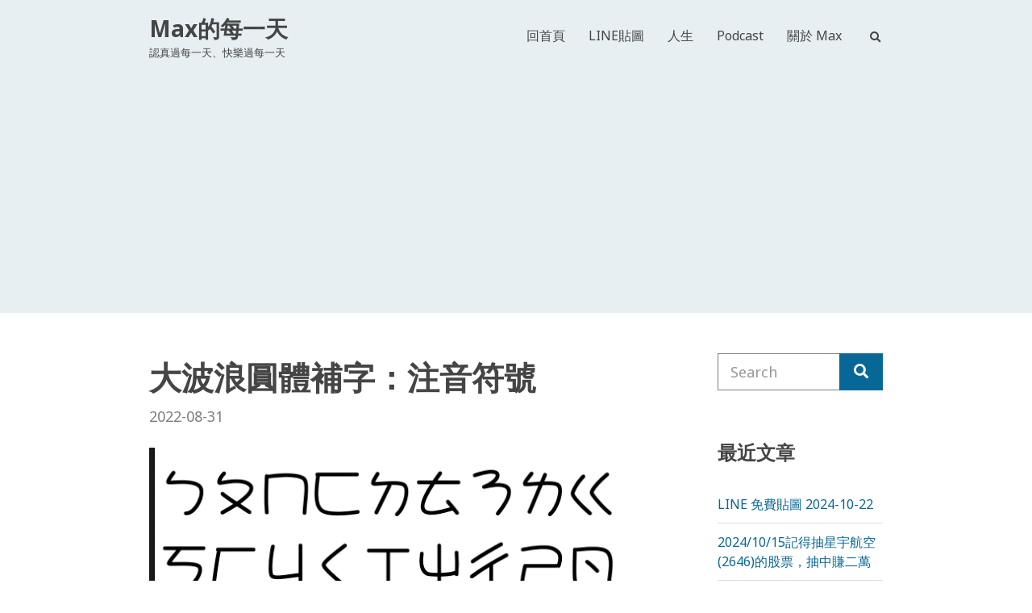

--- FILE ---
content_type: text/html; charset=UTF-8
request_url: https://max-everyday.com/2022/08/pop-gothic-bopomofo/
body_size: 16121
content:
<!doctype html>
<html lang="zh-TW">
<head>
<meta charset="UTF-8">
<meta name="viewport" content="width=device-width, initial-scale=1">
<title>大波浪圓體補字：注音符號 &#8211; Max的每一天</title>
<meta name='robots' content='max-image-preview:large' />
<link rel='dns-prefetch' href='//static.addtoany.com' />
<link rel='dns-prefetch' href='//www.googletagmanager.com' />
<link rel='dns-prefetch' href='//fonts.googleapis.com' />
<link rel="alternate" type="application/rss+xml" title="訂閱《Max的每一天》&raquo; 資訊提供" href="https://max-everyday.com/feed/" />
<link rel="alternate" type="application/rss+xml" title="訂閱《Max的每一天》&raquo; 留言的資訊提供" href="https://max-everyday.com/comments/feed/" />
<link rel="alternate" type="application/rss+xml" title="訂閱《Max的每一天 》&raquo;〈大波浪圓體補字：注音符號〉留言的資訊提供" href="https://max-everyday.com/2022/08/pop-gothic-bopomofo/feed/" />
<script type="text/javascript">
/* <![CDATA[ */
window._wpemojiSettings = {"baseUrl":"https:\/\/s.w.org\/images\/core\/emoji\/15.0.3\/72x72\/","ext":".png","svgUrl":"https:\/\/s.w.org\/images\/core\/emoji\/15.0.3\/svg\/","svgExt":".svg","source":{"concatemoji":"https:\/\/max-everyday.com\/wp-includes\/js\/wp-emoji-release.min.js?ver=6.6.2"}};
/*! This file is auto-generated */
!function(i,n){var o,s,e;function c(e){try{var t={supportTests:e,timestamp:(new Date).valueOf()};sessionStorage.setItem(o,JSON.stringify(t))}catch(e){}}function p(e,t,n){e.clearRect(0,0,e.canvas.width,e.canvas.height),e.fillText(t,0,0);var t=new Uint32Array(e.getImageData(0,0,e.canvas.width,e.canvas.height).data),r=(e.clearRect(0,0,e.canvas.width,e.canvas.height),e.fillText(n,0,0),new Uint32Array(e.getImageData(0,0,e.canvas.width,e.canvas.height).data));return t.every(function(e,t){return e===r[t]})}function u(e,t,n){switch(t){case"flag":return n(e,"\ud83c\udff3\ufe0f\u200d\u26a7\ufe0f","\ud83c\udff3\ufe0f\u200b\u26a7\ufe0f")?!1:!n(e,"\ud83c\uddfa\ud83c\uddf3","\ud83c\uddfa\u200b\ud83c\uddf3")&&!n(e,"\ud83c\udff4\udb40\udc67\udb40\udc62\udb40\udc65\udb40\udc6e\udb40\udc67\udb40\udc7f","\ud83c\udff4\u200b\udb40\udc67\u200b\udb40\udc62\u200b\udb40\udc65\u200b\udb40\udc6e\u200b\udb40\udc67\u200b\udb40\udc7f");case"emoji":return!n(e,"\ud83d\udc26\u200d\u2b1b","\ud83d\udc26\u200b\u2b1b")}return!1}function f(e,t,n){var r="undefined"!=typeof WorkerGlobalScope&&self instanceof WorkerGlobalScope?new OffscreenCanvas(300,150):i.createElement("canvas"),a=r.getContext("2d",{willReadFrequently:!0}),o=(a.textBaseline="top",a.font="600 32px Arial",{});return e.forEach(function(e){o[e]=t(a,e,n)}),o}function t(e){var t=i.createElement("script");t.src=e,t.defer=!0,i.head.appendChild(t)}"undefined"!=typeof Promise&&(o="wpEmojiSettingsSupports",s=["flag","emoji"],n.supports={everything:!0,everythingExceptFlag:!0},e=new Promise(function(e){i.addEventListener("DOMContentLoaded",e,{once:!0})}),new Promise(function(t){var n=function(){try{var e=JSON.parse(sessionStorage.getItem(o));if("object"==typeof e&&"number"==typeof e.timestamp&&(new Date).valueOf()<e.timestamp+604800&&"object"==typeof e.supportTests)return e.supportTests}catch(e){}return null}();if(!n){if("undefined"!=typeof Worker&&"undefined"!=typeof OffscreenCanvas&&"undefined"!=typeof URL&&URL.createObjectURL&&"undefined"!=typeof Blob)try{var e="postMessage("+f.toString()+"("+[JSON.stringify(s),u.toString(),p.toString()].join(",")+"));",r=new Blob([e],{type:"text/javascript"}),a=new Worker(URL.createObjectURL(r),{name:"wpTestEmojiSupports"});return void(a.onmessage=function(e){c(n=e.data),a.terminate(),t(n)})}catch(e){}c(n=f(s,u,p))}t(n)}).then(function(e){for(var t in e)n.supports[t]=e[t],n.supports.everything=n.supports.everything&&n.supports[t],"flag"!==t&&(n.supports.everythingExceptFlag=n.supports.everythingExceptFlag&&n.supports[t]);n.supports.everythingExceptFlag=n.supports.everythingExceptFlag&&!n.supports.flag,n.DOMReady=!1,n.readyCallback=function(){n.DOMReady=!0}}).then(function(){return e}).then(function(){var e;n.supports.everything||(n.readyCallback(),(e=n.source||{}).concatemoji?t(e.concatemoji):e.wpemoji&&e.twemoji&&(t(e.twemoji),t(e.wpemoji)))}))}((window,document),window._wpemojiSettings);
/* ]]> */
</script>
<style id='wp-emoji-styles-inline-css' type='text/css'>
img.wp-smiley, img.emoji {
display: inline !important;
border: none !important;
box-shadow: none !important;
height: 1em !important;
width: 1em !important;
margin: 0 0.07em !important;
vertical-align: -0.1em !important;
background: none !important;
padding: 0 !important;
}
</style>
<link rel='stylesheet' id='wp-block-library-css' href='//max-everyday.com/wp-content/cache/wpfc-minified/100po0qv/4ezhn.css' type='text/css' media='all' />
<style id='classic-theme-styles-inline-css' type='text/css'>
/*! This file is auto-generated */
.wp-block-button__link{color:#fff;background-color:#32373c;border-radius:9999px;box-shadow:none;text-decoration:none;padding:calc(.667em + 2px) calc(1.333em + 2px);font-size:1.125em}.wp-block-file__button{background:#32373c;color:#fff;text-decoration:none}
</style>
<style id='global-styles-inline-css' type='text/css'>
:root{--wp--preset--aspect-ratio--square: 1;--wp--preset--aspect-ratio--4-3: 4/3;--wp--preset--aspect-ratio--3-4: 3/4;--wp--preset--aspect-ratio--3-2: 3/2;--wp--preset--aspect-ratio--2-3: 2/3;--wp--preset--aspect-ratio--16-9: 16/9;--wp--preset--aspect-ratio--9-16: 9/16;--wp--preset--color--black: #000000;--wp--preset--color--cyan-bluish-gray: #abb8c3;--wp--preset--color--white: #ffffff;--wp--preset--color--pale-pink: #f78da7;--wp--preset--color--vivid-red: #cf2e2e;--wp--preset--color--luminous-vivid-orange: #ff6900;--wp--preset--color--luminous-vivid-amber: #fcb900;--wp--preset--color--light-green-cyan: #7bdcb5;--wp--preset--color--vivid-green-cyan: #00d084;--wp--preset--color--pale-cyan-blue: #8ed1fc;--wp--preset--color--vivid-cyan-blue: #0693e3;--wp--preset--color--vivid-purple: #9b51e0;--wp--preset--gradient--vivid-cyan-blue-to-vivid-purple: linear-gradient(135deg,rgba(6,147,227,1) 0%,rgb(155,81,224) 100%);--wp--preset--gradient--light-green-cyan-to-vivid-green-cyan: linear-gradient(135deg,rgb(122,220,180) 0%,rgb(0,208,130) 100%);--wp--preset--gradient--luminous-vivid-amber-to-luminous-vivid-orange: linear-gradient(135deg,rgba(252,185,0,1) 0%,rgba(255,105,0,1) 100%);--wp--preset--gradient--luminous-vivid-orange-to-vivid-red: linear-gradient(135deg,rgba(255,105,0,1) 0%,rgb(207,46,46) 100%);--wp--preset--gradient--very-light-gray-to-cyan-bluish-gray: linear-gradient(135deg,rgb(238,238,238) 0%,rgb(169,184,195) 100%);--wp--preset--gradient--cool-to-warm-spectrum: linear-gradient(135deg,rgb(74,234,220) 0%,rgb(151,120,209) 20%,rgb(207,42,186) 40%,rgb(238,44,130) 60%,rgb(251,105,98) 80%,rgb(254,248,76) 100%);--wp--preset--gradient--blush-light-purple: linear-gradient(135deg,rgb(255,206,236) 0%,rgb(152,150,240) 100%);--wp--preset--gradient--blush-bordeaux: linear-gradient(135deg,rgb(254,205,165) 0%,rgb(254,45,45) 50%,rgb(107,0,62) 100%);--wp--preset--gradient--luminous-dusk: linear-gradient(135deg,rgb(255,203,112) 0%,rgb(199,81,192) 50%,rgb(65,88,208) 100%);--wp--preset--gradient--pale-ocean: linear-gradient(135deg,rgb(255,245,203) 0%,rgb(182,227,212) 50%,rgb(51,167,181) 100%);--wp--preset--gradient--electric-grass: linear-gradient(135deg,rgb(202,248,128) 0%,rgb(113,206,126) 100%);--wp--preset--gradient--midnight: linear-gradient(135deg,rgb(2,3,129) 0%,rgb(40,116,252) 100%);--wp--preset--font-size--small: 13px;--wp--preset--font-size--medium: 20px;--wp--preset--font-size--large: 36px;--wp--preset--font-size--x-large: 42px;--wp--preset--spacing--20: 0.44rem;--wp--preset--spacing--30: 0.67rem;--wp--preset--spacing--40: 1rem;--wp--preset--spacing--50: 1.5rem;--wp--preset--spacing--60: 2.25rem;--wp--preset--spacing--70: 3.38rem;--wp--preset--spacing--80: 5.06rem;--wp--preset--shadow--natural: 6px 6px 9px rgba(0, 0, 0, 0.2);--wp--preset--shadow--deep: 12px 12px 50px rgba(0, 0, 0, 0.4);--wp--preset--shadow--sharp: 6px 6px 0px rgba(0, 0, 0, 0.2);--wp--preset--shadow--outlined: 6px 6px 0px -3px rgba(255, 255, 255, 1), 6px 6px rgba(0, 0, 0, 1);--wp--preset--shadow--crisp: 6px 6px 0px rgba(0, 0, 0, 1);}:where(.is-layout-flex){gap: 0.5em;}:where(.is-layout-grid){gap: 0.5em;}body .is-layout-flex{display: flex;}.is-layout-flex{flex-wrap: wrap;align-items: center;}.is-layout-flex > :is(*, div){margin: 0;}body .is-layout-grid{display: grid;}.is-layout-grid > :is(*, div){margin: 0;}:where(.wp-block-columns.is-layout-flex){gap: 2em;}:where(.wp-block-columns.is-layout-grid){gap: 2em;}:where(.wp-block-post-template.is-layout-flex){gap: 1.25em;}:where(.wp-block-post-template.is-layout-grid){gap: 1.25em;}.has-black-color{color: var(--wp--preset--color--black) !important;}.has-cyan-bluish-gray-color{color: var(--wp--preset--color--cyan-bluish-gray) !important;}.has-white-color{color: var(--wp--preset--color--white) !important;}.has-pale-pink-color{color: var(--wp--preset--color--pale-pink) !important;}.has-vivid-red-color{color: var(--wp--preset--color--vivid-red) !important;}.has-luminous-vivid-orange-color{color: var(--wp--preset--color--luminous-vivid-orange) !important;}.has-luminous-vivid-amber-color{color: var(--wp--preset--color--luminous-vivid-amber) !important;}.has-light-green-cyan-color{color: var(--wp--preset--color--light-green-cyan) !important;}.has-vivid-green-cyan-color{color: var(--wp--preset--color--vivid-green-cyan) !important;}.has-pale-cyan-blue-color{color: var(--wp--preset--color--pale-cyan-blue) !important;}.has-vivid-cyan-blue-color{color: var(--wp--preset--color--vivid-cyan-blue) !important;}.has-vivid-purple-color{color: var(--wp--preset--color--vivid-purple) !important;}.has-black-background-color{background-color: var(--wp--preset--color--black) !important;}.has-cyan-bluish-gray-background-color{background-color: var(--wp--preset--color--cyan-bluish-gray) !important;}.has-white-background-color{background-color: var(--wp--preset--color--white) !important;}.has-pale-pink-background-color{background-color: var(--wp--preset--color--pale-pink) !important;}.has-vivid-red-background-color{background-color: var(--wp--preset--color--vivid-red) !important;}.has-luminous-vivid-orange-background-color{background-color: var(--wp--preset--color--luminous-vivid-orange) !important;}.has-luminous-vivid-amber-background-color{background-color: var(--wp--preset--color--luminous-vivid-amber) !important;}.has-light-green-cyan-background-color{background-color: var(--wp--preset--color--light-green-cyan) !important;}.has-vivid-green-cyan-background-color{background-color: var(--wp--preset--color--vivid-green-cyan) !important;}.has-pale-cyan-blue-background-color{background-color: var(--wp--preset--color--pale-cyan-blue) !important;}.has-vivid-cyan-blue-background-color{background-color: var(--wp--preset--color--vivid-cyan-blue) !important;}.has-vivid-purple-background-color{background-color: var(--wp--preset--color--vivid-purple) !important;}.has-black-border-color{border-color: var(--wp--preset--color--black) !important;}.has-cyan-bluish-gray-border-color{border-color: var(--wp--preset--color--cyan-bluish-gray) !important;}.has-white-border-color{border-color: var(--wp--preset--color--white) !important;}.has-pale-pink-border-color{border-color: var(--wp--preset--color--pale-pink) !important;}.has-vivid-red-border-color{border-color: var(--wp--preset--color--vivid-red) !important;}.has-luminous-vivid-orange-border-color{border-color: var(--wp--preset--color--luminous-vivid-orange) !important;}.has-luminous-vivid-amber-border-color{border-color: var(--wp--preset--color--luminous-vivid-amber) !important;}.has-light-green-cyan-border-color{border-color: var(--wp--preset--color--light-green-cyan) !important;}.has-vivid-green-cyan-border-color{border-color: var(--wp--preset--color--vivid-green-cyan) !important;}.has-pale-cyan-blue-border-color{border-color: var(--wp--preset--color--pale-cyan-blue) !important;}.has-vivid-cyan-blue-border-color{border-color: var(--wp--preset--color--vivid-cyan-blue) !important;}.has-vivid-purple-border-color{border-color: var(--wp--preset--color--vivid-purple) !important;}.has-vivid-cyan-blue-to-vivid-purple-gradient-background{background: var(--wp--preset--gradient--vivid-cyan-blue-to-vivid-purple) !important;}.has-light-green-cyan-to-vivid-green-cyan-gradient-background{background: var(--wp--preset--gradient--light-green-cyan-to-vivid-green-cyan) !important;}.has-luminous-vivid-amber-to-luminous-vivid-orange-gradient-background{background: var(--wp--preset--gradient--luminous-vivid-amber-to-luminous-vivid-orange) !important;}.has-luminous-vivid-orange-to-vivid-red-gradient-background{background: var(--wp--preset--gradient--luminous-vivid-orange-to-vivid-red) !important;}.has-very-light-gray-to-cyan-bluish-gray-gradient-background{background: var(--wp--preset--gradient--very-light-gray-to-cyan-bluish-gray) !important;}.has-cool-to-warm-spectrum-gradient-background{background: var(--wp--preset--gradient--cool-to-warm-spectrum) !important;}.has-blush-light-purple-gradient-background{background: var(--wp--preset--gradient--blush-light-purple) !important;}.has-blush-bordeaux-gradient-background{background: var(--wp--preset--gradient--blush-bordeaux) !important;}.has-luminous-dusk-gradient-background{background: var(--wp--preset--gradient--luminous-dusk) !important;}.has-pale-ocean-gradient-background{background: var(--wp--preset--gradient--pale-ocean) !important;}.has-electric-grass-gradient-background{background: var(--wp--preset--gradient--electric-grass) !important;}.has-midnight-gradient-background{background: var(--wp--preset--gradient--midnight) !important;}.has-small-font-size{font-size: var(--wp--preset--font-size--small) !important;}.has-medium-font-size{font-size: var(--wp--preset--font-size--medium) !important;}.has-large-font-size{font-size: var(--wp--preset--font-size--large) !important;}.has-x-large-font-size{font-size: var(--wp--preset--font-size--x-large) !important;}
:where(.wp-block-post-template.is-layout-flex){gap: 1.25em;}:where(.wp-block-post-template.is-layout-grid){gap: 1.25em;}
:where(.wp-block-columns.is-layout-flex){gap: 2em;}:where(.wp-block-columns.is-layout-grid){gap: 2em;}
:root :where(.wp-block-pullquote){font-size: 1.5em;line-height: 1.6;}
</style>
<link rel='stylesheet' id='gutenbee-animations-css' href='//max-everyday.com/wp-content/cache/wpfc-minified/q7d84hps/4ezhn.css' type='text/css' media='all' />
<link rel='stylesheet' id='wpa-css-css' href='//max-everyday.com/wp-content/cache/wpfc-minified/7afqmybr/du4tq.css' type='text/css' media='all' />
<link rel='stylesheet' id='jquery-magnific-popup-css' href='//max-everyday.com/wp-content/cache/wpfc-minified/7m8bwhqz/4ezhn.css' type='text/css' media='all' />
<link rel='stylesheet' id='gutenbee-user-google-fonts-css' href='https://fonts.googleapis.com/css?family=Noto+Sans%3A400%2C700&#038;ver=1.1.5' type='text/css' media='all' />
<link rel='stylesheet' id='ci-font-icon-css' href='//max-everyday.com/wp-content/cache/wpfc-minified/q90p6olq/4ezhn.css' type='text/css' media='all' />
<link rel='stylesheet' id='gutenbee-style-css' href='//max-everyday.com/wp-content/cache/wpfc-minified/6z3lqtrx/4ezhn.css' type='text/css' media='all' />
<style id='gutenbee-style-inline-css' type='text/css'>
.head-mast, .site-footer, .page-title, .mm-menu, .entry-tags a, .tag-cloud-link, .widget_layered_nav_filters a, .wc-block-active-filters .wc-block-active-filters-list li { background-color: #e7eff2; } blockquote, th, td, pre, .no-comments, .entry-section, .navigation a, .navigation .page-numbers, .woocommerce-pagination a, .woocommerce-pagination .page-numbers, .page-links .page-number, .widget_meta li a, .widget_pages li a, .widget_categories li a, .widget_archive li a, .widget_nav_menu li a, .widget_product_categories li a, .woocommerce-widget-layered-nav li a, .widget_recent_comments li, .widget_rss li, .widget_recent_entries li, .wp-block-pullquote, .wp-block-archives li, .wp-block-categories li, .wp-block-latest-comments li, .wp-block-latest-posts li, .select2-container.select2-container--default .select2-selection--multiple, .select2-container.select2-container--default .select2-selection--single, .site-footer .select2-container .select2-dropdown, .woocommerce-store-notice, .woocommerce-page .shop_table, .woocommerce-page .shop_table th, .woocommerce-page .shop_table td, .single-product div.product .woocommerce-product-gallery .flex-control-thumbs li img, .single-product div.product .entry-summary .product_meta, .wc-tabs, .wc-tabs a, .shop_table.woocommerce-cart-form__contents, .shop_table.woocommerce-cart-form__contents th, .shop_table.woocommerce-cart-form__contents td, .woocommerce-checkout .create-account, .wc_payment_method, .payment_box, .woocommerce-order-overview, .woocommerce-MyAccount-navigation .woocommerce-MyAccount-navigation-link a, .woocommerce-EditAccountForm fieldset, .product_list_widget .product-thumb img, .woocommerce-mini-cart__empty-message, .woocommerce-mini-cart__total, .header-mini-cart-contents, .wc-block-pagination .wc-block-pagination-page, .wc-block-product-categories-list li a, .wc-block-attribute-filter .wc-block-attribute-filter-list label { border-color: #dddddd; } .price_slider, .price_slider .ui-slider-range, hr { background-color: #dddddd; } .wc-block-price-filter .wc-block-price-filter__range-input-wrapper .wc-block-price-filter__range-input-progress { --range-color: #dddddd; } input[type="text"], input[type="search"], input[type="password"], input[type="date"], input[type="number"], input[type="email"], input[type="url"], input[type="tel"], input[type="time"], select, textarea { border-color: #7e7e7e; } body { font-family: "Noto Sans"; font-weight: 400; font-size: 20px; line-height: 1.5; text-transform: none; letter-spacing: 0px; } h1 { font-family: "Noto Sans"; font-weight: 700; font-size: 36px; line-height: 1.5; text-transform: none; letter-spacing: 0px; } h2 { font-family: "Noto Sans"; font-weight: 700; font-size: 28px; line-height: 1.4; text-transform: none; letter-spacing: 0px; } h3, .widget-title { font-family: "Noto Sans"; font-weight: 700; font-size: 24px; line-height: 1.4; text-transform: none; letter-spacing: 0px; } h4 { font-family: "Noto Sans"; font-weight: 700; font-size: 22px; line-height: 1.4; text-transform: none; letter-spacing: 0px; } h5 { font-family: "Noto Sans"; font-weight: 700; font-size: 18px; line-height: 1.3; text-transform: none; letter-spacing: 0px; } h6 { font-family: "Noto Sans"; font-weight: 700; font-size: 16px; line-height: 1.3; text-transform: none; letter-spacing: 0px; } input, textarea, select { font-family: "Noto Sans"; font-weight: 400; font-size: 18px; line-height: 1.29; text-transform: none; letter-spacing: 0px; } form label, form .label { font-family: "Noto Sans"; font-weight: 400; font-size: 16px; line-height: 1.3; text-transform: none; letter-spacing: 0px; } .btn, .button, .entry-more-btn, .navigation-main .nav-button > a, .comment-reply-link, input[type="submit"], input[type="reset"], button[type="submit"], #infinite-handle span button, li.wc-block-grid__product .wp-block-button__link { font-family: "Noto Sans"; font-weight: 400; font-size: 18px; line-height: 1.28; text-transform: none; letter-spacing: 0px; } .head-mast { padding-top: 14px; padding-bottom: 14px; } @media (max-width: 992px) { #mobilemenu { display: block; } .mobile-nav-trigger { display: inline-block; } .nav { display: none; } .head-menu-slot { flex: none !important; } .header-full-nav-right .site-branding, .header-full-nav-left .site-branding, .header-full-nav-center .site-branding, .header-nav-split .site-branding { max-width: 70%; width: auto; text-align: left; } .header-full-nav-right .head-menu-slot, .header-full-nav-left .head-menu-slot, .header-full-nav-center .head-menu-slot, .header-nav-split .head-menu-slot { width: auto; order: 999; } .header-full-nav-right .head-menu-slot:first-of-type, .header-full-nav-left .head-menu-slot:first-of-type, .header-full-nav-center .head-menu-slot:first-of-type, .header-nav-split .head-menu-slot:first-of-type { display: none; } .header-full-nav-right .head-mast-inner, .header-full-nav-left .head-mast-inner, .header-full-nav-center .head-mast-inner, .header-nav-split .head-mast-inner { flex-wrap: wrap; } .header-full-nav-right .head-mast-inner .head-content-slot-end, .header-full-nav-left .head-mast-inner .head-content-slot-end, .header-full-nav-center .head-mast-inner .head-content-slot-end, .header-nav-split .head-mast-inner .head-content-slot-end { margin-left: auto; } .header-nav-split .head-menu-slot:last-child { margin-left: auto; } } .head-mast { background-color: #e7eff2; } .header-fixed .head-mast { background-color: #e7eff2; } .head-stuck .head-mast { background-color: #e7eff2; } .navigation-mobile-wrap { background-color: #e7eff2; } .site-logo { font-family: "Noto Sans"; font-weight: 700; font-size: 28px; line-height: 1.5; text-transform: none; letter-spacing: 0px; } .site-tagline { font-weight: 400; font-size: 13px; line-height: 1.4; text-transform: none; letter-spacing: 0px; } .navigation-main a, .navigation-main li li a, .head-outro { font-family: "Noto Sans"; font-weight: 400; font-size: 16px; line-height: 1.4; text-transform: none; letter-spacing: 0px; } .navigation-main li li a { font-weight: 400; font-size: 15px; line-height: 1.4; text-transform: none; letter-spacing: 0px; } .entry-item .entry-title { font-weight: 700; font-size: 26px; line-height: 1.5; text-transform: none; letter-spacing: 0px; } .entry-item .entry-meta { font-weight: 400; font-size: 16px; line-height: 1.2; text-transform: none; letter-spacing: 0px; } .entry-item .entry-content { font-weight: 400; font-size: 18px; line-height: 1.5; text-transform: none; letter-spacing: 0px; } .entry-more-btn { font-weight: 400; font-size: 16px; line-height: 1.5; text-transform: none; letter-spacing: 0px; } .single article .entry-title { font-weight: 700; font-size: 40px; line-height: 1.5; text-transform: none; letter-spacing: 0px; } .single article .entry-meta { font-weight: 400; font-size: 18px; line-height: 1.5; text-transform: none; letter-spacing: 0px; } .single article .entry-tags { font-weight: 400; font-size: 14px; line-height: 1.5; text-transform: none; letter-spacing: 0px; } .site-footer { background-color: #e7eff2; } .site-footer .widget_meta li a, .site-footer .widget_pages li a, .site-footer .widget_categories li a, .site-footer .widget_archive li a, .site-footer .widget_nav_menu li a, .site-footer .widget_product_categories li a, .site-footer .woocommerce-widget-layered-nav li a, .site-footer .widget_recent_comments li, .site-footer .widget_rss li, .site-footer .widget_recent_entries li, .site-footer .wp-block-pullquote, .site-footer .wp-block-archives li, .site-footer .wp-block-categories li, .site-footer .wp-block-latest-comments li, .site-footer .wp-block-latest-posts li, .site-footer input[type="text"], .site-footer input[type="email"], .site-footer input[type="number"], .site-footer input[type="password"], .site-footer input[type="search"], .site-footer input[type="date"], .site-footer select, .site-footer .ci-box-callout, .site-footer .select2-container.select2-container--default .select2-selection--multiple, .site-footer .select2-container.select2-container--default .select2-selection--single, .site-footer .select2-container .select2-dropdown, .site-footer .woocommerce-mini-cart__total { border-color: #dddddd; } .footer-widgets .widget, .footer-widgets .product_list_widget .product-title { font-weight: 400; font-size: 14px; line-height: 1.5; text-transform: none; letter-spacing: 0px; } .footer-widgets .widget-title { font-weight: 700; font-size: 18px; line-height: 1.22; text-transform: none; letter-spacing: 0px; } .btn-to-top, .btn-to-top:hover { background: #ffffff; } .btn-to-top, .btn-to-top:hover { color: #454545; } @media (max-width: 991px) { .head-mast { padding-top: 10px; padding-bottom: 10px; } } @media (max-width: 575px) { .head-mast { padding-top: 10px; padding-bottom: 10px; } } 
</style>
<link rel='stylesheet' id='addtoany-css' href='//max-everyday.com/wp-content/cache/wpfc-minified/qifjscrr/4ezhn.css' type='text/css' media='all' />
<script type="text/javascript" id="addtoany-core-js-before">
/* <![CDATA[ */
window.a2a_config=window.a2a_config||{};a2a_config.callbacks=[];a2a_config.overlays=[];a2a_config.templates={};a2a_localize = {
Share: "分享",
Save: "儲存",
Subscribe: "訂閱",
Email: "電子郵件",
Bookmark: "書籤",
ShowAll: "全部顯示",
ShowLess: "顯示較少",
FindServices: "尋找服務",
FindAnyServiceToAddTo: "立即尋找想要新增的服務",
PoweredBy: "開發團隊:",
ShareViaEmail: "透過電子郵件分享",
SubscribeViaEmail: "透過電子郵件訂閱",
BookmarkInYourBrowser: "在瀏覽器中加入書籤",
BookmarkInstructions: "按下 Ctrl+D 或 \u2318+D 將這個頁面加入書籤",
AddToYourFavorites: "新增至 [我的最愛]",
SendFromWebOrProgram: "透過任何電子郵件地址或電子郵件程式傳送",
EmailProgram: "電子郵件程式",
More: "進一步了解...",
ThanksForSharing: "感謝分享！",
ThanksForFollowing: "感謝追蹤！"
};
/* ]]> */
</script>
<script type="text/javascript" defer src="https://static.addtoany.com/menu/page.js" id="addtoany-core-js"></script>
<script type="text/javascript" src="https://max-everyday.com/wp-includes/js/jquery/jquery.min.js?ver=3.7.1" id="jquery-core-js"></script>
<script type="text/javascript" src="https://max-everyday.com/wp-includes/js/jquery/jquery-migrate.min.js?ver=3.4.1" id="jquery-migrate-js"></script>
<script type="text/javascript" defer src="https://max-everyday.com/wp-content/plugins/add-to-any/addtoany.min.js?ver=1.1" id="addtoany-jquery-js"></script>
<!-- Google tag (gtag.js) snippet added by Site Kit -->
<!-- Google Analytics snippet added by Site Kit -->
<script type="text/javascript" src="https://www.googletagmanager.com/gtag/js?id=G-SK49Z9X838" id="google_gtagjs-js" async></script>
<script type="text/javascript" id="google_gtagjs-js-after">
/* <![CDATA[ */
window.dataLayer = window.dataLayer || [];function gtag(){dataLayer.push(arguments);}
gtag("set","linker",{"domains":["max-everyday.com"]});
gtag("js", new Date());
gtag("set", "developer_id.dZTNiMT", true);
gtag("config", "G-SK49Z9X838");
/* ]]> */
</script>
<!-- End Google tag (gtag.js) snippet added by Site Kit -->
<link rel="https://api.w.org/" href="https://max-everyday.com/wp-json/" /><link rel="alternate" title="JSON" type="application/json" href="https://max-everyday.com/wp-json/wp/v2/posts/16250" /><link rel="EditURI" type="application/rsd+xml" title="RSD" href="https://max-everyday.com/xmlrpc.php?rsd" />
<meta name="generator" content="WordPress 6.6.2" />
<link rel="canonical" href="https://max-everyday.com/2022/08/pop-gothic-bopomofo/" />
<link rel='shortlink' href='https://max-everyday.com/?p=16250' />
<link rel="alternate" title="oEmbed (JSON)" type="application/json+oembed" href="https://max-everyday.com/wp-json/oembed/1.0/embed?url=https%3A%2F%2Fmax-everyday.com%2F2022%2F08%2Fpop-gothic-bopomofo%2F" />
<link rel="alternate" title="oEmbed (XML)" type="text/xml+oembed" href="https://max-everyday.com/wp-json/oembed/1.0/embed?url=https%3A%2F%2Fmax-everyday.com%2F2022%2F08%2Fpop-gothic-bopomofo%2F&#038;format=xml" />
<meta property="fb:app_id" content="834906349853565"/><meta name="generator" content="Site Kit by Google 1.138.0" /><link rel="preconnect" href="https://fonts.gstatic.com/" crossorigin><link rel="icon" href="https://max-everyday.com/wp-content/uploads/2020/02/ic_launcher_round_2020-003.png" sizes="32x32" />
<link rel="icon" href="https://max-everyday.com/wp-content/uploads/2020/02/ic_launcher_round_2020-003.png" sizes="192x192" />
<link rel="apple-touch-icon" href="https://max-everyday.com/wp-content/uploads/2020/02/ic_launcher_round_2020-003.png" />
<meta name="msapplication-TileImage" content="https://max-everyday.com/wp-content/uploads/2020/02/ic_launcher_round_2020-003.png" />
<style type="text/css" id="wp-custom-css">
.round_corner {
border-radius:10px;
}
.wp-block-code {
border:1px solid #ccc;
border-radius:4px;
font-family:Menlo,Consolas,monaco,monospace;
padding:.8em 1em;
}
.wp-block-pullquote {
border-bottom:4px solid;
border-top:4px solid;
}
.wp-block-quote {
padding-left:1em;
margin:0 0 1.75em;
}
</style>
</head>
<body class="post-template-default single single-post postid-16250 single-format-standard">
<div><a class="skip-link sr-only sr-only-focusable" href="#site-content">Skip to the content</a></div>
<div id="the-page-wrap" class="page-wrap">
<header class="site-header header-full header-full-nav-right">
<div class="head-mast">
<div class="container">
<div class="row">
<div class="col-12">
<div class="head-mast-inner">
<div class="site-branding">
<div class="site-logo"><a href="https://max-everyday.com/" rel="home">Max的每一天</a></div><p class="site-tagline">認真過每一天、快樂過每一天</p></div>
<div class="head-menu-slot">
<nav class="nav">
<ul id="header-menu-1" class="navigation-main"><li id="menu-item-556" class="menu-item menu-item-type-custom menu-item-object-custom menu-item-home menu-item-556"><a href="https://max-everyday.com/">回首頁</a></li>
<li id="menu-item-1212" class="menu-item menu-item-type-custom menu-item-object-custom menu-item-1212"><a href="https://max-everyday.com/tag/line/">LINE貼圖</a></li>
<li id="menu-item-1063" class="menu-item menu-item-type-custom menu-item-object-custom menu-item-1063"><a href="https://max-everyday.com/tag/%E5%93%B2%E5%AD%B8/">人生</a></li>
<li id="menu-item-695" class="menu-item menu-item-type-custom menu-item-object-custom menu-item-695"><a href="https://max-everyday.com/podcast">Podcast</a></li>
<li id="menu-item-557" class="menu-item menu-item-type-post_type menu-item-object-page menu-item-557"><a href="https://max-everyday.com/about/">關於 Max</a></li>
</ul>							</nav>
</div>
<div class="head-content-slot head-content-slot-end">
<div class="head-content-slot-item">
<form action="https://max-everyday.com/" method="get" class="global-search-form" role="search">
<label for="global-search-input" class="sr-only">Search for:</label>
<input type="search" id="global-search-input" name="s" class="global-search-input" value="" placeholder="Type and hit enter to search">
<button type="submit" class="global-search-form-submit">Search</button>
<button type="button" class="global-search-form-dismiss" data-set-focus=".global-search-input">&times;</button>
</form>
<a href="#" class="global-search-form-trigger">
<i class="ci-font-icon ci-font-icon-search"></i> <span class="sr-only">Expand search form</span>
</a>
</div>
</div>
<a href="#mobilemenu" class="mobile-nav-trigger"><i class="ci-font-icon ci-font-icon-bars"></i> Menu</a>
</div>
</div>
</div>
</div>
</div>
</header>
<div class="site-content-wrap">
<main class="site-content">
<div class="container">
<div class="row has-sidebar">
<div class="col-lg-9 col-12">
<div id="site-content" class="content-wrapper">
<article id="entry-16250" class="entry post-16250 post type-post status-publish format-standard has-post-thumbnail hentry category-life tag-krita">
<header class="entry-header"><h1 class="entry-title">大波浪圓體補字：注音符號</h1><div class="entry-meta">		<span class="entry-meta-item">
<time datetime="2022-08-31T19:30:49+08:00">2022-08-31</time>
</span>
</div></header>
<div class="entry-content">
<figure class="wp-block-image size-full"><img fetchpriority="high" decoding="async" width="683" height="407" src="https://max-everyday.com/wp-content/uploads/2022/08/Screen-Shot-2022-08-31-at-7.22.45-PM.png" alt="" class="wp-image-16251" srcset="https://max-everyday.com/wp-content/uploads/2022/08/Screen-Shot-2022-08-31-at-7.22.45-PM.png?v=1661944998 683w, https://max-everyday.com/wp-content/uploads/2022/08/Screen-Shot-2022-08-31-at-7.22.45-PM-500x298.png?v=1661944998 500w, https://max-everyday.com/wp-content/uploads/2022/08/Screen-Shot-2022-08-31-at-7.22.45-PM-615x366.png?v=1661944998 615w" sizes="(max-width: 683px) 100vw, 683px" /></figure>
<p>最近在畫可愛的注音符號，順便把製作過程上傳到Youtube: </p>
<p>大波浪圓體補字：注音符號<br><a href="https://youtu.be/IkbokhlvPik">https://youtu.be/IkbokhlvPik</a><br></p>
<figure class="wp-block-embed is-type-video is-provider-youtube wp-block-embed-youtube wp-embed-aspect-16-9 wp-has-aspect-ratio"><div class="wp-block-embed__wrapper">
<div class="gutenbee-responsive-embed"><iframe title="大波浪圓體補字：注音符號" width="885" height="498" src="https://www.youtube.com/embed/IkbokhlvPik?feature=oembed" frameborder="0" allow="accelerometer; autoplay; clipboard-write; encrypted-media; gyroscope; picture-in-picture" allowfullscreen></iframe></div>
</div></figure>
<p>字體檔案下載：</p>
<p><a href="https://github.com/max32002/pop-gothic">https://github.com/max32002/pop-gothic</a></p>
<p>線上效果預覽：<br><a href="https://max-everyday.com/2021/11/pop-gothic/">https://max-everyday.com/2021/11/pop-gothic/</a></p>
<div id="wpdevar_comment_1" style="width:100%;text-align:left;">
<span style="padding: 10px;font-size:15px;font-family:Arial,Helvetica Neue,Helvetica,sans-serif;color:#000000;">Facebook網友回應</span>
<div class="fb-comments" data-href="https://max-everyday.com/2022/08/pop-gothic-bopomofo/" data-order-by="social" data-numposts="10" data-width="100%" style="display:block;"></div></div><style>#wpdevar_comment_1 span,#wpdevar_comment_1 iframe{width:100% !important;} #wpdevar_comment_1 iframe{max-height: 100% !important;}</style><div class="addtoany_share_save_container addtoany_content addtoany_content_bottom"><div class="a2a_kit a2a_kit_size_32 addtoany_list" data-a2a-url="https://max-everyday.com/2022/08/pop-gothic-bopomofo/" data-a2a-title="大波浪圓體補字：注音符號"><a class="a2a_button_line" href="https://www.addtoany.com/add_to/line?linkurl=https%3A%2F%2Fmax-everyday.com%2F2022%2F08%2Fpop-gothic-bopomofo%2F&amp;linkname=%E5%A4%A7%E6%B3%A2%E6%B5%AA%E5%9C%93%E9%AB%94%E8%A3%9C%E5%AD%97%EF%BC%9A%E6%B3%A8%E9%9F%B3%E7%AC%A6%E8%99%9F" title="Line" rel="nofollow noopener" target="_blank"></a><a class="a2a_button_facebook" href="https://www.addtoany.com/add_to/facebook?linkurl=https%3A%2F%2Fmax-everyday.com%2F2022%2F08%2Fpop-gothic-bopomofo%2F&amp;linkname=%E5%A4%A7%E6%B3%A2%E6%B5%AA%E5%9C%93%E9%AB%94%E8%A3%9C%E5%AD%97%EF%BC%9A%E6%B3%A8%E9%9F%B3%E7%AC%A6%E8%99%9F" title="Facebook" rel="nofollow noopener" target="_blank"></a><a class="a2a_button_facebook_messenger" href="https://www.addtoany.com/add_to/facebook_messenger?linkurl=https%3A%2F%2Fmax-everyday.com%2F2022%2F08%2Fpop-gothic-bopomofo%2F&amp;linkname=%E5%A4%A7%E6%B3%A2%E6%B5%AA%E5%9C%93%E9%AB%94%E8%A3%9C%E5%AD%97%EF%BC%9A%E6%B3%A8%E9%9F%B3%E7%AC%A6%E8%99%9F" title="Messenger" rel="nofollow noopener" target="_blank"></a><a class="a2a_button_twitter" href="https://www.addtoany.com/add_to/twitter?linkurl=https%3A%2F%2Fmax-everyday.com%2F2022%2F08%2Fpop-gothic-bopomofo%2F&amp;linkname=%E5%A4%A7%E6%B3%A2%E6%B5%AA%E5%9C%93%E9%AB%94%E8%A3%9C%E5%AD%97%EF%BC%9A%E6%B3%A8%E9%9F%B3%E7%AC%A6%E8%99%9F" title="Twitter" rel="nofollow noopener" target="_blank"></a><a class="a2a_button_sina_weibo" href="https://www.addtoany.com/add_to/sina_weibo?linkurl=https%3A%2F%2Fmax-everyday.com%2F2022%2F08%2Fpop-gothic-bopomofo%2F&amp;linkname=%E5%A4%A7%E6%B3%A2%E6%B5%AA%E5%9C%93%E9%AB%94%E8%A3%9C%E5%AD%97%EF%BC%9A%E6%B3%A8%E9%9F%B3%E7%AC%A6%E8%99%9F" title="Sina Weibo" rel="nofollow noopener" target="_blank"></a><a class="a2a_button_copy_link" href="https://www.addtoany.com/add_to/copy_link?linkurl=https%3A%2F%2Fmax-everyday.com%2F2022%2F08%2Fpop-gothic-bopomofo%2F&amp;linkname=%E5%A4%A7%E6%B3%A2%E6%B5%AA%E5%9C%93%E9%AB%94%E8%A3%9C%E5%AD%97%EF%BC%9A%E6%B3%A8%E9%9F%B3%E7%AC%A6%E8%99%9F" title="Copy Link" rel="nofollow noopener" target="_blank"></a></div></div>
</div>
<div class="entry-tags">
<a href="https://max-everyday.com/tag/krita/" rel="tag">krita</a>		</div>
</article>
<div class="entry-section">
<h3 class="entry-section-title">您可能也會感興趣的文章...</h3>
<div class="row row-items">
<div class="col-lg-4 col-md-6 col-12">
<div class="ci-item">
<figure class="ci-item-thumb">
<a href="https://max-everyday.com/2023/05/should-you-help-passers-by/">
<img width="615" height="346" src="https://max-everyday.com/wp-content/uploads/2023/05/8f267a69-ce20-4bb9-bfcd-05ebe221b791-615x346.jpg?v=1683250868" class="attachment-gutenbee_item size-gutenbee_item wp-post-image" alt="" decoding="async" />			</a>
</figure>
<div class="ci-item-content">
<h2 class="ci-item-title"><a href="https://max-everyday.com/2023/05/should-you-help-passers-by/">該不該幫路人加油?</a></h2>
<div class="ci-item-meta">
<span class="ci-item-meta-item">
<time datetime="2023-05-05T09:56:32+08:00">2023-05-05</time>
</span>
<span class="ci-item-meta-item">
<a href="https://max-everyday.com/category/life/" rel="category tag">生活小事</a>				</span>
</div>
<div class="ci-item-excerpt">
<p>我昨天在一個遊戲的App裡看到一個正在掛網中的玩家Wenn&#8230;, 然後有一個路過的玩家花了點時間, 留下一句加油的話在這個語音房, 這段加油的話, 如果Wenn [&hellip;]</p>
</div>
<a href="https://max-everyday.com/2023/05/should-you-help-passers-by/" class="btn ci-item-more-btn">
Read More		</a>
</div>
</div>
</div>
<div class="col-lg-4 col-md-6 col-12">
<div class="ci-item">
<div class="ci-item-content">
<h2 class="ci-item-title"><a href="https://max-everyday.com/2017/10/line-remove-sim-card/">LINE跨區教學</a></h2>
<div class="ci-item-meta">
<span class="ci-item-meta-item">
<time datetime="2017-10-25T14:17:56+08:00">2017-10-25</time>
</span>
<span class="ci-item-meta-item">
<a href="https://max-everyday.com/category/life/" rel="category tag">生活小事</a>				</span>
</div>
<div class="ci-item-excerpt">
<p>新的LINE跨區方法： 「拔除手機的 SIM 卡」，進飛航模式 附註：直接在開機狀態下熱插拔即可。原因是 LINE App 會要求「存取簡訊」和「播打電話」的權限，插著  [&hellip;]</p>
</div>
<a href="https://max-everyday.com/2017/10/line-remove-sim-card/" class="btn ci-item-more-btn">
Read More		</a>
</div>
</div>
</div>
<div class="col-lg-4 col-md-6 col-12">
<div class="ci-item">
<div class="ci-item-content">
<h2 class="ci-item-title"><a href="https://max-everyday.com/2019/09/he-white-storm-2/">掃毒2:天地對決 he White Storm 2: Drug Lords 2019</a></h2>
<div class="ci-item-meta">
<span class="ci-item-meta-item">
<time datetime="2019-09-10T09:04:02+08:00">2019-09-10</time>
</span>
<span class="ci-item-meta-item">
<a href="https://max-everyday.com/category/life/" rel="category tag">生活小事</a>				</span>
</div>
<div class="ci-item-excerpt">
<p>來看劉德華。夜店的小姐們顏質滿高的。 Facebook網友回應</p>
</div>
<a href="https://max-everyday.com/2019/09/he-white-storm-2/" class="btn ci-item-more-btn">
Read More		</a>
</div>
</div>
</div>
</div>
</div>
<div class="entry-section">
<div id="comments" class="comments-area">
<h3 class="comments-title">
3 則留言		</h3><!-- .comments-title -->
<ol class="comment-list">
<li id="comment-3079" class="comment even thread-even depth-1">
<article id="div-comment-3079" class="comment-body">
<footer class="comment-meta">
<div class="comment-author vcard">
<img alt='' src='https://secure.gravatar.com/avatar/d219af79b45e5891507fda4c4c2139a0?s=78&#038;d=mm&#038;r=g' srcset='https://secure.gravatar.com/avatar/d219af79b45e5891507fda4c4c2139a0?s=156&#038;d=mm&#038;r=g 2x' class='avatar avatar-78 photo' height='78' width='78' loading='lazy' decoding='async'/>						<b class="fn">:)</b><span class="says">表示:</span>					</div><!-- .comment-author -->
<div class="comment-metadata">
<a href="https://max-everyday.com/2022/08/pop-gothic-bopomofo/#comment-3079"><time datetime="2022-09-01T01:17:58+08:00">2022-09-011:17 上午</time></a>					</div><!-- .comment-metadata -->
</footer><!-- .comment-meta -->
<div class="comment-content">
<p>居然是 Krita</p>
</div><!-- .comment-content -->
<div class="reply"><a rel='nofollow' class='comment-reply-link' href='https://max-everyday.com/2022/08/pop-gothic-bopomofo/?replytocom=3079#respond' data-commentid="3079" data-postid="16250" data-belowelement="div-comment-3079" data-respondelement="respond" data-replyto="回覆給「:)」" aria-label='回覆給「:)」'>回覆</a></div>			</article><!-- .comment-body -->
</li><!-- #comment-## -->
<li id="comment-3278" class="comment odd alt thread-odd thread-alt depth-1 parent">
<article id="div-comment-3278" class="comment-body">
<footer class="comment-meta">
<div class="comment-author vcard">
<img alt='' src='https://secure.gravatar.com/avatar/5560bc98170ce8694fe690083aab32e8?s=78&#038;d=mm&#038;r=g' srcset='https://secure.gravatar.com/avatar/5560bc98170ce8694fe690083aab32e8?s=156&#038;d=mm&#038;r=g 2x' class='avatar avatar-78 photo' height='78' width='78' loading='lazy' decoding='async'/>						<b class="fn">時光羊</b><span class="says">表示:</span>					</div><!-- .comment-author -->
<div class="comment-metadata">
<a href="https://max-everyday.com/2022/08/pop-gothic-bopomofo/#comment-3278"><time datetime="2022-09-14T16:34:00+08:00">2022-09-144:34 下午</time></a>					</div><!-- .comment-metadata -->
</footer><!-- .comment-meta -->
<div class="comment-content">
<p>有記劃補簡体中文嗎？</p>
</div><!-- .comment-content -->
<div class="reply"><a rel='nofollow' class='comment-reply-link' href='https://max-everyday.com/2022/08/pop-gothic-bopomofo/?replytocom=3278#respond' data-commentid="3278" data-postid="16250" data-belowelement="div-comment-3278" data-respondelement="respond" data-replyto="回覆給「時光羊」" aria-label='回覆給「時光羊」'>回覆</a></div>			</article><!-- .comment-body -->
<ol class="children">
<li id="comment-3287" class="comment byuser comment-author-max-everyday-root bypostauthor even depth-2">
<article id="div-comment-3287" class="comment-body">
<footer class="comment-meta">
<div class="comment-author vcard">
<img alt='' src='https://secure.gravatar.com/avatar/77520084876d47c6c1e42292a1546bf3?s=78&#038;d=mm&#038;r=g' srcset='https://secure.gravatar.com/avatar/77520084876d47c6c1e42292a1546bf3?s=156&#038;d=mm&#038;r=g 2x' class='avatar avatar-78 photo' height='78' width='78' loading='lazy' decoding='async'/>						<b class="fn">Max</b><span class="says">表示:</span>					</div><!-- .comment-author -->
<div class="comment-metadata">
<a href="https://max-everyday.com/2022/08/pop-gothic-bopomofo/#comment-3287"><time datetime="2022-09-15T17:10:24+08:00">2022-09-155:10 下午</time></a>					</div><!-- .comment-metadata -->
</footer><!-- .comment-meta -->
<div class="comment-content">
<p>暫時沒有，未來如果有遇到好心人贊助，不致於餓死就會去做。<br />
會補繁體中文，是因為自己也用的到，簡体中文，生活上剛好都沒用到。</p>
</div><!-- .comment-content -->
<div class="reply"><a rel='nofollow' class='comment-reply-link' href='https://max-everyday.com/2022/08/pop-gothic-bopomofo/?replytocom=3287#respond' data-commentid="3287" data-postid="16250" data-belowelement="div-comment-3287" data-respondelement="respond" data-replyto="回覆給「Max」" aria-label='回覆給「Max」'>回覆</a></div>			</article><!-- .comment-body -->
</li><!-- #comment-## -->
</ol><!-- .children -->
</li><!-- #comment-## -->
</ol><!-- .comment-list -->
<div id="respond" class="comment-respond">
<h3 id="reply-title" class="comment-reply-title">發佈留言 <small><a rel="nofollow" id="cancel-comment-reply-link" href="/2022/08/pop-gothic-bopomofo/#respond" style="display:none;">取消回覆</a></small></h3><form action="https://max-everyday.com/wp-comments-post.php" method="post" id="commentform" class="comment-form" novalidate><p class="comment-notes"><span id="email-notes">發佈留言必須填寫的電子郵件地址不會公開。</span> <span class="required-field-message">必填欄位標示為 <span class="required">*</span></span></p><p class="comment-form-comment"><label for="comment">留言 <span class="required">*</span></label> <textarea id="comment" name="comment" cols="45" rows="8" maxlength="65525" required></textarea></p><p class="comment-form-author"><label for="author">顯示名稱 <span class="required">*</span></label> <input id="author" name="author" type="text" value="" size="30" maxlength="245" autocomplete="name" required /></p>
<p class="comment-form-email"><label for="email">電子郵件地址 <span class="required">*</span></label> <input id="email" name="email" type="email" value="" size="30" maxlength="100" aria-describedby="email-notes" autocomplete="email" required /></p>
<p class="comment-form-url"><label for="url">個人網站網址</label> <input id="url" name="url" type="url" value="" size="30" maxlength="200" autocomplete="url" /></p>
<div class="gglcptch gglcptch_v2"><div id="gglcptch_recaptcha_516392272" class="gglcptch_recaptcha"></div>
<noscript>
<div style="width: 302px;">
<div style="width: 302px; height: 422px; position: relative;">
<div style="width: 302px; height: 422px; position: absolute;">
<iframe src="https://www.google.com/recaptcha/api/fallback?k=6LflczQUAAAAAPD16iDroaKLujftKsDkIYhBW7hn" frameborder="0" scrolling="no" style="width: 302px; height:422px; border-style: none;"></iframe>
</div>
</div>
<div style="border-style: none; bottom: 12px; left: 25px; margin: 0px; padding: 0px; right: 25px; background: #f9f9f9; border: 1px solid #c1c1c1; border-radius: 3px; height: 60px; width: 300px;">
<input type="hidden" id="g-recaptcha-response" name="g-recaptcha-response" class="g-recaptcha-response" style="width: 250px !important; height: 40px !important; border: 1px solid #c1c1c1 !important; margin: 10px 25px !important; padding: 0px !important; resize: none !important;">
</div>
</div>
</noscript></div><p class="form-submit"><input name="submit" type="submit" id="submit" class="submit" value="發佈留言" /> <input type='hidden' name='comment_post_ID' value='16250' id='comment_post_ID' />
<input type='hidden' name='comment_parent' id='comment_parent' value='0' />
</p></form>	</div><!-- #respond -->
</div><!-- .entry-section -->
</div><!-- #comments -->
</div>
</div>
<div class="col-lg-3 col-12">
<div class="sidebar">
<aside id="search-2" class="widget widget_search"><form action="https://max-everyday.com/" method="get" class="searchform" role="search">
<div>
<label for="s" class="screen-reader-text">Search for:</label>
<input type="search" id="s" name="s" value="" placeholder="Search">
<button class="searchsubmit" type="submit"><i class="ci-font-icon ci-font-icon-search"></i><span class="screen-reader-text"> Search</span></button>
</div>
</form>
</aside>
<aside id="recent-posts-2" class="widget widget_recent_entries">
<h3 class="widget-title">最近文章</h3>
<ul>
<li>
<a href="https://max-everyday.com/2024/10/20241022/">LINE 免費貼圖 2024-10-22</a>
</li>
<li>
<a href="https://max-everyday.com/2024/10/20241015-2646/">2024/10/15記得抽星宇航空(2646)的股票，抽中賺二萬</a>
</li>
<li>
<a href="https://max-everyday.com/2024/10/20241015/">LINE 免費貼圖 2024-10-15</a>
</li>
<li>
<a href="https://max-everyday.com/2024/10/cnyes-join-talk-float-banner/">隱藏鉅亨網「加入討論，分享你的觀點！」</a>
</li>
<li>
<a href="https://max-everyday.com/2024/10/20241008/">LINE 免費貼圖 2024-10-08</a>
</li>
<li>
<a href="https://max-everyday.com/2024/10/insurmountable-problem/">過不去的結</a>
</li>
<li>
<a href="https://max-everyday.com/2024/10/20241001/">LINE 免費貼圖 2024-10-01</a>
</li>
<li>
<a href="https://max-everyday.com/2024/10/freeway-broken-leg-area/">男下車拿故障號誌又被撞小腿截肢</a>
</li>
<li>
<a href="https://max-everyday.com/2024/09/queue-it-udn-2024/">Queue-it 伺服器上排隊機制</a>
</li>
<li>
<a href="https://max-everyday.com/2024/09/2024-red-bull-showrun-taichung/">黃牛利用「搶票機器人」大量購入各式門票</a>
</li>
</ul>
</aside><aside id="tag_cloud-3" class="widget widget_tag_cloud"><h3 class="widget-title">文章標籤</h3><div class="tagcloud"><a href="https://max-everyday.com/tag/adblock/" class="tag-cloud-link tag-link-87 tag-link-position-1" style="font-size: 14.209205020921pt;" aria-label="adblock (22 個項目)">adblock</a>
<a href="https://max-everyday.com/tag/android/" class="tag-cloud-link tag-link-12 tag-link-position-2" style="font-size: 14.326359832636pt;" aria-label="Android (23 個項目)">Android</a>
<a href="https://max-everyday.com/tag/chrome/" class="tag-cloud-link tag-link-86 tag-link-position-3" style="font-size: 14.443514644351pt;" aria-label="chrome (24 個項目)">chrome</a>
<a href="https://max-everyday.com/tag/diy/" class="tag-cloud-link tag-link-18 tag-link-position-4" style="font-size: 15.497907949791pt;" aria-label="DIY (37 個項目)">DIY</a>
<a href="https://max-everyday.com/tag/drama/" class="tag-cloud-link tag-link-23 tag-link-position-5" style="font-size: 15.556485355649pt;" aria-label="Drama (38 個項目)">Drama</a>
<a href="https://max-everyday.com/tag/english/" class="tag-cloud-link tag-link-32 tag-link-position-6" style="font-size: 16.728033472803pt;" aria-label="English (60 個項目)">English</a>
<a href="https://max-everyday.com/tag/facebook/" class="tag-cloud-link tag-link-35 tag-link-position-7" style="font-size: 18.661087866109pt;" aria-label="facebook (132 個項目)">facebook</a>
<a href="https://max-everyday.com/tag/indonesia/" class="tag-cloud-link tag-link-38 tag-link-position-8" style="font-size: 11.221757322176pt;" aria-label="indonesia (6 個項目)">indonesia</a>
<a href="https://max-everyday.com/tag/ios/" class="tag-cloud-link tag-link-16 tag-link-position-9" style="font-size: 13.857740585774pt;" aria-label="iOS (19 個項目)">iOS</a>
<a href="https://max-everyday.com/tag/krita/" class="tag-cloud-link tag-link-48 tag-link-position-10" style="font-size: 11.807531380753pt;" aria-label="krita (8 個項目)">krita</a>
<a href="https://max-everyday.com/tag/line/" class="tag-cloud-link tag-link-11 tag-link-position-11" style="font-size: 22pt;" aria-label="LINE (494 個項目)">LINE</a>
<a href="https://max-everyday.com/tag/linux/" class="tag-cloud-link tag-link-4 tag-link-position-12" style="font-size: 10.34309623431pt;" aria-label="linux (4 個項目)">linux</a>
<a href="https://max-everyday.com/tag/macos/" class="tag-cloud-link tag-link-27 tag-link-position-13" style="font-size: 15.556485355649pt;" aria-label="macOS (38 個項目)">macOS</a>
<a href="https://max-everyday.com/tag/maxcodereview/" class="tag-cloud-link tag-link-56 tag-link-position-14" style="font-size: 11.514644351464pt;" aria-label="MaxCodeReview (7 個項目)">MaxCodeReview</a>
<a href="https://max-everyday.com/tag/movie/" class="tag-cloud-link tag-link-20 tag-link-position-15" style="font-size: 18.251046025105pt;" aria-label="Movie (112 個項目)">Movie</a>
<a href="https://max-everyday.com/tag/music/" class="tag-cloud-link tag-link-21 tag-link-position-16" style="font-size: 16.728033472803pt;" aria-label="Music (61 個項目)">Music</a>
<a href="https://max-everyday.com/tag/news/" class="tag-cloud-link tag-link-10 tag-link-position-17" style="font-size: 20.535564853556pt;" aria-label="news (273 個項目)">news</a>
<a href="https://max-everyday.com/tag/podcast/" class="tag-cloud-link tag-link-84 tag-link-position-18" style="font-size: 12.979079497908pt;" aria-label="Podcast (13 個項目)">Podcast</a>
<a href="https://max-everyday.com/tag/tool/" class="tag-cloud-link tag-link-42 tag-link-position-19" style="font-size: 15.673640167364pt;" aria-label="Tool (40 個項目)">Tool</a>
<a href="https://max-everyday.com/tag/travel/" class="tag-cloud-link tag-link-33 tag-link-position-20" style="font-size: 13.154811715481pt;" aria-label="Travel (14 個項目)">Travel</a>
<a href="https://max-everyday.com/tag/ubuntu/" class="tag-cloud-link tag-link-26 tag-link-position-21" style="font-size: 13.154811715481pt;" aria-label="Ubuntu (14 個項目)">Ubuntu</a>
<a href="https://max-everyday.com/tag/windows/" class="tag-cloud-link tag-link-36 tag-link-position-22" style="font-size: 15.673640167364pt;" aria-label="Windows (40 個項目)">Windows</a>
<a href="https://max-everyday.com/tag/wordpress/" class="tag-cloud-link tag-link-5 tag-link-position-23" style="font-size: 10.811715481172pt;" aria-label="wordpress (5 個項目)">wordpress</a>
<a href="https://max-everyday.com/tag/youtuber/" class="tag-cloud-link tag-link-49 tag-link-position-24" style="font-size: 9.7573221757322pt;" aria-label="YouTuber (3 個項目)">YouTuber</a>
<a href="https://max-everyday.com/tag/health/" class="tag-cloud-link tag-link-9 tag-link-position-25" style="font-size: 15.556485355649pt;" aria-label="健康 (38 個項目)">健康</a>
<a href="https://max-everyday.com/tag/free/" class="tag-cloud-link tag-link-43 tag-link-position-26" style="font-size: 17.958158995816pt;" aria-label="免費 (100 個項目)">免費</a>
<a href="https://max-everyday.com/tag/%e5%93%b2%e5%ad%b8/" class="tag-cloud-link tag-link-8 tag-link-position-27" style="font-size: 21.297071129707pt;" aria-label="哲學 (370 個項目)">哲學</a>
<a href="https://max-everyday.com/tag/dream/" class="tag-cloud-link tag-link-51 tag-link-position-28" style="font-size: 12.979079497908pt;" aria-label="夢日記 (13 個項目)">夢日記</a>
<a href="https://max-everyday.com/tag/family/" class="tag-cloud-link tag-link-24 tag-link-position-29" style="font-size: 17.606694560669pt;" aria-label="家人 (87 個項目)">家人</a>
<a href="https://max-everyday.com/tag/image/" class="tag-cloud-link tag-link-50 tag-link-position-30" style="font-size: 8pt;" aria-label="影像處理 (1 個項目)">影像處理</a>
<a href="https://max-everyday.com/tag/inspire/" class="tag-cloud-link tag-link-15 tag-link-position-31" style="font-size: 16.493723849372pt;" aria-label="感動 (55 個項目)">感動</a>
<a href="https://max-everyday.com/tag/story/" class="tag-cloud-link tag-link-14 tag-link-position-32" style="font-size: 17.07949790795pt;" aria-label="故事 (69 個項目)">故事</a>
<a href="https://max-everyday.com/tag/tutorial/" class="tag-cloud-link tag-link-53 tag-link-position-33" style="font-size: 8pt;" aria-label="教學 (1 個項目)">教學</a>
<a href="https://max-everyday.com/tag/education/" class="tag-cloud-link tag-link-46 tag-link-position-34" style="font-size: 10.34309623431pt;" aria-label="教養 (4 個項目)">教養</a>
<a href="https://max-everyday.com/tag/minimalism/" class="tag-cloud-link tag-link-39 tag-link-position-35" style="font-size: 13.271966527197pt;" aria-label="斷捨離 (15 個項目)">斷捨離</a>
<a href="https://max-everyday.com/tag/time/" class="tag-cloud-link tag-link-37 tag-link-position-36" style="font-size: 11.807531380753pt;" aria-label="時間管理 (8 個項目)">時間管理</a>
<a href="https://max-everyday.com/tag/book/" class="tag-cloud-link tag-link-52 tag-link-position-37" style="font-size: 13.740585774059pt;" aria-label="書 (18 個項目)">書</a>
<a href="https://max-everyday.com/tag/fun/" class="tag-cloud-link tag-link-17 tag-link-position-38" style="font-size: 18.075313807531pt;" aria-label="有趣 (103 個項目)">有趣</a>
<a href="https://max-everyday.com/tag/money/" class="tag-cloud-link tag-link-34 tag-link-position-39" style="font-size: 14.443514644351pt;" aria-label="理財 (24 個項目)">理財</a>
<a href="https://max-everyday.com/tag/pan/" class="tag-cloud-link tag-link-22 tag-link-position-40" style="font-size: 11.221757322176pt;" aria-label="百度雲 (6 個項目)">百度雲</a>
<a href="https://max-everyday.com/tag/food/" class="tag-cloud-link tag-link-47 tag-link-position-41" style="font-size: 9.0543933054393pt;" aria-label="美食 (2 個項目)">美食</a>
<a href="https://max-everyday.com/tag/%e8%87%aa%e6%88%91%e8%a6%ba%e5%af%9f/" class="tag-cloud-link tag-link-85 tag-link-position-42" style="font-size: 11.221757322176pt;" aria-label="自我覺察 (6 個項目)">自我覺察</a>
<a href="https://max-everyday.com/tag/action/" class="tag-cloud-link tag-link-13 tag-link-position-43" style="font-size: 17.372384937238pt;" aria-label="行動力 (78 個項目)">行動力</a>
<a href="https://max-everyday.com/tag/rumor/" class="tag-cloud-link tag-link-19 tag-link-position-44" style="font-size: 9.0543933054393pt;" aria-label="謠言 (2 個項目)">謠言</a>
<a href="https://max-everyday.com/tag/buy/" class="tag-cloud-link tag-link-28 tag-link-position-45" style="font-size: 18.36820083682pt;" aria-label="購物 (117 個項目)">購物</a></div>
</aside><aside id="archives-2" class="widget widget_archive"><h3 class="widget-title">文章目錄</h3>		<label class="screen-reader-text" for="archives-dropdown-2">文章目錄</label>
<select id="archives-dropdown-2" name="archive-dropdown">
<option value="">選取月份</option>
<option value='https://max-everyday.com/2024/10/'> 2024 年 10 月 </option>
<option value='https://max-everyday.com/2024/09/'> 2024 年 9 月 </option>
<option value='https://max-everyday.com/2024/08/'> 2024 年 8 月 </option>
<option value='https://max-everyday.com/2024/07/'> 2024 年 7 月 </option>
<option value='https://max-everyday.com/2024/06/'> 2024 年 6 月 </option>
<option value='https://max-everyday.com/2024/05/'> 2024 年 5 月 </option>
<option value='https://max-everyday.com/2024/04/'> 2024 年 4 月 </option>
<option value='https://max-everyday.com/2024/03/'> 2024 年 3 月 </option>
<option value='https://max-everyday.com/2024/02/'> 2024 年 2 月 </option>
<option value='https://max-everyday.com/2024/01/'> 2024 年 1 月 </option>
<option value='https://max-everyday.com/2023/12/'> 2023 年 12 月 </option>
<option value='https://max-everyday.com/2023/11/'> 2023 年 11 月 </option>
<option value='https://max-everyday.com/2023/10/'> 2023 年 10 月 </option>
<option value='https://max-everyday.com/2023/09/'> 2023 年 9 月 </option>
<option value='https://max-everyday.com/2023/08/'> 2023 年 8 月 </option>
<option value='https://max-everyday.com/2023/07/'> 2023 年 7 月 </option>
<option value='https://max-everyday.com/2023/06/'> 2023 年 6 月 </option>
<option value='https://max-everyday.com/2023/05/'> 2023 年 5 月 </option>
<option value='https://max-everyday.com/2023/04/'> 2023 年 4 月 </option>
<option value='https://max-everyday.com/2023/03/'> 2023 年 3 月 </option>
<option value='https://max-everyday.com/2023/02/'> 2023 年 2 月 </option>
<option value='https://max-everyday.com/2023/01/'> 2023 年 1 月 </option>
<option value='https://max-everyday.com/2022/12/'> 2022 年 12 月 </option>
<option value='https://max-everyday.com/2022/11/'> 2022 年 11 月 </option>
<option value='https://max-everyday.com/2022/10/'> 2022 年 10 月 </option>
<option value='https://max-everyday.com/2022/09/'> 2022 年 9 月 </option>
<option value='https://max-everyday.com/2022/08/'> 2022 年 8 月 </option>
<option value='https://max-everyday.com/2022/07/'> 2022 年 7 月 </option>
<option value='https://max-everyday.com/2022/06/'> 2022 年 6 月 </option>
<option value='https://max-everyday.com/2022/05/'> 2022 年 5 月 </option>
<option value='https://max-everyday.com/2022/04/'> 2022 年 4 月 </option>
<option value='https://max-everyday.com/2022/03/'> 2022 年 3 月 </option>
<option value='https://max-everyday.com/2022/02/'> 2022 年 2 月 </option>
<option value='https://max-everyday.com/2022/01/'> 2022 年 1 月 </option>
<option value='https://max-everyday.com/2021/12/'> 2021 年 12 月 </option>
<option value='https://max-everyday.com/2021/11/'> 2021 年 11 月 </option>
<option value='https://max-everyday.com/2021/10/'> 2021 年 10 月 </option>
<option value='https://max-everyday.com/2021/09/'> 2021 年 9 月 </option>
<option value='https://max-everyday.com/2021/08/'> 2021 年 8 月 </option>
<option value='https://max-everyday.com/2021/07/'> 2021 年 7 月 </option>
<option value='https://max-everyday.com/2021/06/'> 2021 年 6 月 </option>
<option value='https://max-everyday.com/2021/05/'> 2021 年 5 月 </option>
<option value='https://max-everyday.com/2021/04/'> 2021 年 4 月 </option>
<option value='https://max-everyday.com/2021/03/'> 2021 年 3 月 </option>
<option value='https://max-everyday.com/2021/02/'> 2021 年 2 月 </option>
<option value='https://max-everyday.com/2021/01/'> 2021 年 1 月 </option>
<option value='https://max-everyday.com/2020/12/'> 2020 年 12 月 </option>
<option value='https://max-everyday.com/2020/11/'> 2020 年 11 月 </option>
<option value='https://max-everyday.com/2020/10/'> 2020 年 10 月 </option>
<option value='https://max-everyday.com/2020/09/'> 2020 年 9 月 </option>
<option value='https://max-everyday.com/2020/08/'> 2020 年 8 月 </option>
<option value='https://max-everyday.com/2020/07/'> 2020 年 7 月 </option>
<option value='https://max-everyday.com/2020/06/'> 2020 年 6 月 </option>
<option value='https://max-everyday.com/2020/05/'> 2020 年 5 月 </option>
<option value='https://max-everyday.com/2020/04/'> 2020 年 4 月 </option>
<option value='https://max-everyday.com/2020/03/'> 2020 年 3 月 </option>
<option value='https://max-everyday.com/2020/02/'> 2020 年 2 月 </option>
<option value='https://max-everyday.com/2020/01/'> 2020 年 1 月 </option>
<option value='https://max-everyday.com/2019/12/'> 2019 年 12 月 </option>
<option value='https://max-everyday.com/2019/11/'> 2019 年 11 月 </option>
<option value='https://max-everyday.com/2019/10/'> 2019 年 10 月 </option>
<option value='https://max-everyday.com/2019/09/'> 2019 年 9 月 </option>
<option value='https://max-everyday.com/2019/08/'> 2019 年 8 月 </option>
<option value='https://max-everyday.com/2019/07/'> 2019 年 7 月 </option>
<option value='https://max-everyday.com/2019/06/'> 2019 年 6 月 </option>
<option value='https://max-everyday.com/2019/05/'> 2019 年 5 月 </option>
<option value='https://max-everyday.com/2019/04/'> 2019 年 4 月 </option>
<option value='https://max-everyday.com/2019/03/'> 2019 年 3 月 </option>
<option value='https://max-everyday.com/2019/02/'> 2019 年 2 月 </option>
<option value='https://max-everyday.com/2019/01/'> 2019 年 1 月 </option>
<option value='https://max-everyday.com/2018/12/'> 2018 年 12 月 </option>
<option value='https://max-everyday.com/2018/11/'> 2018 年 11 月 </option>
<option value='https://max-everyday.com/2018/10/'> 2018 年 10 月 </option>
<option value='https://max-everyday.com/2018/09/'> 2018 年 9 月 </option>
<option value='https://max-everyday.com/2018/08/'> 2018 年 8 月 </option>
<option value='https://max-everyday.com/2018/07/'> 2018 年 7 月 </option>
<option value='https://max-everyday.com/2018/06/'> 2018 年 6 月 </option>
<option value='https://max-everyday.com/2018/05/'> 2018 年 5 月 </option>
<option value='https://max-everyday.com/2018/04/'> 2018 年 4 月 </option>
<option value='https://max-everyday.com/2018/03/'> 2018 年 3 月 </option>
<option value='https://max-everyday.com/2018/02/'> 2018 年 2 月 </option>
<option value='https://max-everyday.com/2018/01/'> 2018 年 1 月 </option>
<option value='https://max-everyday.com/2017/12/'> 2017 年 12 月 </option>
<option value='https://max-everyday.com/2017/11/'> 2017 年 11 月 </option>
<option value='https://max-everyday.com/2017/10/'> 2017 年 10 月 </option>
<option value='https://max-everyday.com/2017/09/'> 2017 年 9 月 </option>
<option value='https://max-everyday.com/2017/08/'> 2017 年 8 月 </option>
<option value='https://max-everyday.com/2017/07/'> 2017 年 7 月 </option>
<option value='https://max-everyday.com/2017/06/'> 2017 年 6 月 </option>
<option value='https://max-everyday.com/2017/05/'> 2017 年 5 月 </option>
<option value='https://max-everyday.com/2017/04/'> 2017 年 4 月 </option>
<option value='https://max-everyday.com/2017/03/'> 2017 年 3 月 </option>
<option value='https://max-everyday.com/2017/02/'> 2017 年 2 月 </option>
<option value='https://max-everyday.com/2017/01/'> 2017 年 1 月 </option>
<option value='https://max-everyday.com/2016/12/'> 2016 年 12 月 </option>
<option value='https://max-everyday.com/2016/11/'> 2016 年 11 月 </option>
<option value='https://max-everyday.com/2016/10/'> 2016 年 10 月 </option>
<option value='https://max-everyday.com/2016/09/'> 2016 年 9 月 </option>
<option value='https://max-everyday.com/2016/08/'> 2016 年 8 月 </option>
<option value='https://max-everyday.com/2016/07/'> 2016 年 7 月 </option>
<option value='https://max-everyday.com/2016/06/'> 2016 年 6 月 </option>
<option value='https://max-everyday.com/2016/05/'> 2016 年 5 月 </option>
<option value='https://max-everyday.com/2016/04/'> 2016 年 4 月 </option>
<option value='https://max-everyday.com/2016/03/'> 2016 年 3 月 </option>
<option value='https://max-everyday.com/2016/02/'> 2016 年 2 月 </option>
<option value='https://max-everyday.com/2016/01/'> 2016 年 1 月 </option>
<option value='https://max-everyday.com/2015/12/'> 2015 年 12 月 </option>
<option value='https://max-everyday.com/2015/11/'> 2015 年 11 月 </option>
<option value='https://max-everyday.com/2015/09/'> 2015 年 9 月 </option>
<option value='https://max-everyday.com/2015/08/'> 2015 年 8 月 </option>
<option value='https://max-everyday.com/2015/07/'> 2015 年 7 月 </option>
<option value='https://max-everyday.com/2015/06/'> 2015 年 6 月 </option>
<option value='https://max-everyday.com/2015/02/'> 2015 年 2 月 </option>
<option value='https://max-everyday.com/2014/12/'> 2014 年 12 月 </option>
<option value='https://max-everyday.com/2014/09/'> 2014 年 9 月 </option>
<option value='https://max-everyday.com/2014/08/'> 2014 年 8 月 </option>
<option value='https://max-everyday.com/2014/07/'> 2014 年 7 月 </option>
<option value='https://max-everyday.com/2014/06/'> 2014 年 6 月 </option>
<option value='https://max-everyday.com/2014/03/'> 2014 年 3 月 </option>
<option value='https://max-everyday.com/2013/12/'> 2013 年 12 月 </option>
<option value='https://max-everyday.com/2013/10/'> 2013 年 10 月 </option>
<option value='https://max-everyday.com/2013/04/'> 2013 年 4 月 </option>
<option value='https://max-everyday.com/2013/03/'> 2013 年 3 月 </option>
<option value='https://max-everyday.com/2013/02/'> 2013 年 2 月 </option>
<option value='https://max-everyday.com/2013/01/'> 2013 年 1 月 </option>
<option value='https://max-everyday.com/2012/11/'> 2012 年 11 月 </option>
<option value='https://max-everyday.com/2012/10/'> 2012 年 10 月 </option>
</select>
<script type="text/javascript">
/* <![CDATA[ */
(function() {
var dropdown = document.getElementById( "archives-dropdown-2" );
function onSelectChange() {
if ( dropdown.options[ dropdown.selectedIndex ].value !== '' ) {
document.location.href = this.options[ this.selectedIndex ].value;
}
}
dropdown.onchange = onSelectChange;
})();
/* ]]> */
</script>
</aside><aside id="text-22" class="widget widget_text"><h3 class="widget-title">廣告</h3>			<div class="textwidget"></div>
</aside><aside id="text-9" class="widget widget_text">			<div class="textwidget"><script async src="//pagead2.googlesyndication.com/pagead/js/adsbygoogle.js"></script>
<!-- digitalocean-max-everyday-ad-part2-01 -->
<ins class="adsbygoogle"
style="display:block"
data-ad-client="ca-pub-5741499688731809"
data-ad-slot="4543601448"
data-ad-format="auto"></ins>
<script>
(adsbygoogle = window.adsbygoogle || []).push({});
</script></div>
</aside><aside id="text-10" class="widget widget_text">			<div class="textwidget"><script async src="//pagead2.googlesyndication.com/pagead/js/adsbygoogle.js"></script>
<!-- digitalocean-max-everyday-ad-part2-02 -->
<ins class="adsbygoogle"
style="display:block"
data-ad-client="ca-pub-5741499688731809"
data-ad-slot="6020334648"
data-ad-format="auto"></ins>
<script>
(adsbygoogle = window.adsbygoogle || []).push({});
</script></div>
</aside><aside id="text-11" class="widget widget_text">			<div class="textwidget"><script async src="//pagead2.googlesyndication.com/pagead/js/adsbygoogle.js"></script>
<!-- digitalocean-max-everyday-ad-part2-03 -->
<ins class="adsbygoogle"
style="display:block"
data-ad-client="ca-pub-5741499688731809"
data-ad-slot="7497067849"
data-ad-format="auto"></ins>
<script>
(adsbygoogle = window.adsbygoogle || []).push({});
</script></div>
</aside><aside id="text-13" class="widget widget_text">			<div class="textwidget"><script async src="//pagead2.googlesyndication.com/pagead/js/adsbygoogle.js"></script>
<!-- digitalocean-max-everyday-ad-part2-04 -->
<ins class="adsbygoogle"
style="display:block"
data-ad-client="ca-pub-5741499688731809"
data-ad-slot="3602854247"
data-ad-format="auto"></ins>
<script>
(adsbygoogle = window.adsbygoogle || []).push({});
</script></div>
</aside>	</div>
</div>
</div>
</div>
</main>
	</div> <!-- .site-content-wrap -->
<footer class="site-footer">
<button class="btn-to-top">
<i class="ci-font-icon ci-font-icon-arrow-up"></i>
</button>
</footer>
</div> <!-- .page-wrap -->
<div class="navigation-mobile-wrap">
<a href="#nav-dismiss" class="navigation-mobile-dismiss">
Close Menu	</a>
<ul class="navigation-mobile"></ul>
</div>
<div id="fb-root"></div>
<script async defer crossorigin="anonymous" src="https://connect.facebook.net/zh_TW/sdk.js#xfbml=1&version=v13.0&appId=834906349853565&autoLogAppEvents=1"></script>	
<link rel='stylesheet' id='dashicons-css' href='//max-everyday.com/wp-content/cache/wpfc-minified/k2dbwzrq/4ezhn.css' type='text/css' media='all' />
<link rel='stylesheet' id='thickbox-css' href='//max-everyday.com/wp-content/cache/wpfc-minified/k1nytwuj/4ezhn.css' type='text/css' media='all' />
<link rel='stylesheet' id='gglcptch-css' href='//max-everyday.com/wp-content/cache/wpfc-minified/fgvcojxp/4ezhn.css' type='text/css' media='all' />
<link rel='stylesheet' id='gglcptch_hide-css' href='//max-everyday.com/wp-content/cache/wpfc-minified/241iqobw/4ezhn.css' type='text/css' media='all' />
<script type="text/javascript" src="https://max-everyday.com/wp-content/plugins/gutenbee/build/gutenbee.animations.js?ver=2.18.0" id="gutenbee-animations-js"></script>
<script type="text/javascript" src="https://max-everyday.com/wp-content/plugins/honeypot/includes/js/wpa.js?ver=2.2.02" id="wpascript-js"></script>
<script type="text/javascript" id="wpascript-js-after">
/* <![CDATA[ */
wpa_field_info = {"wpa_field_name":"kqoevi42","wpa_field_value":89017,"wpa_add_test":"no"}
/* ]]> */
</script>
<script type="text/javascript" src="https://max-everyday.com/wp-includes/js/comment-reply.min.js?ver=6.6.2" id="comment-reply-js" async="async" data-wp-strategy="async"></script>
<script type="text/javascript" src="https://max-everyday.com/wp-content/themes/gutenbee/inc/assets/vendor/magnific/jquery.magnific-popup.js?ver=1.1.5" id="jquery-magnific-popup-js"></script>
<script type="text/javascript" src="https://max-everyday.com/wp-content/themes/gutenbee/js/magnific-init.js?ver=1.1.5" id="gutenbee-magnific-init-js"></script>
<script type="text/javascript" src="https://max-everyday.com/wp-content/themes/gutenbee/js/scripts.js?ver=1.1.5" id="gutenbee-front-scripts-js"></script>
<script type="text/javascript" id="thickbox-js-extra">
/* <![CDATA[ */
var thickboxL10n = {"next":"\u4e0b\u4e00\u5f35 >","prev":"< \u4e0a\u4e00\u5f35","image":"\u5716\u7247","of":"\/","close":"\u95dc\u9589","noiframes":"\u9019\u9805\u529f\u80fd\u9700\u8981 iframe \u624d\u80fd\u9054\u6210\u3002\u4f60\u505c\u7528\u4e86\u76ee\u524d\u4f7f\u7528\u7684\u700f\u89bd\u5668\u7684 iframe \u529f\u80fd\u6216\u76ee\u524d\u4f7f\u7528\u7684\u700f\u89bd\u5668\u4e0d\u652f\u63f4 iframe \u529f\u80fd\u3002","loadingAnimation":"https:\/\/max-everyday.com\/wp-includes\/js\/thickbox\/loadingAnimation.gif"};
/* ]]> */
</script>
<script type="text/javascript" src="https://max-everyday.com/wp-includes/js/thickbox/thickbox.js?ver=3.1-20121105" id="thickbox-js"></script>
<script type="text/javascript" data-cfasync="false" async="async" defer="defer" src="https://www.google.com/recaptcha/api.js?render=explicit&amp;ver=1.78" id="gglcptch_api-js"></script>
<script type="text/javascript" id="gglcptch_script-js-extra">
/* <![CDATA[ */
var gglcptch = {"options":{"version":"v2","sitekey":"6LflczQUAAAAAPD16iDroaKLujftKsDkIYhBW7hn","error":"<strong>Warning<\/strong>:&nbsp;More than one reCAPTCHA has been found in the current form. Please remove all unnecessary reCAPTCHA fields to make it work properly.","disable":0,"theme":"light"},"vars":{"visibility":false}};
/* ]]> */
</script>
<script type="text/javascript" src="https://max-everyday.com/wp-content/plugins/google-captcha/js/script.js?ver=1.78" id="gglcptch_script-js"></script>
</body>
</html><!-- WP Fastest Cache file was created in 0.14625287055969 seconds, on 23-10-24 3:13:12 -->

--- FILE ---
content_type: text/html; charset=utf-8
request_url: https://www.google.com/recaptcha/api2/anchor?ar=1&k=6LflczQUAAAAAPD16iDroaKLujftKsDkIYhBW7hn&co=aHR0cHM6Ly9tYXgtZXZlcnlkYXkuY29tOjQ0Mw..&hl=en&v=PoyoqOPhxBO7pBk68S4YbpHZ&theme=light&size=normal&anchor-ms=20000&execute-ms=30000&cb=9znnuyxivvd7
body_size: 49489
content:
<!DOCTYPE HTML><html dir="ltr" lang="en"><head><meta http-equiv="Content-Type" content="text/html; charset=UTF-8">
<meta http-equiv="X-UA-Compatible" content="IE=edge">
<title>reCAPTCHA</title>
<style type="text/css">
/* cyrillic-ext */
@font-face {
  font-family: 'Roboto';
  font-style: normal;
  font-weight: 400;
  font-stretch: 100%;
  src: url(//fonts.gstatic.com/s/roboto/v48/KFO7CnqEu92Fr1ME7kSn66aGLdTylUAMa3GUBHMdazTgWw.woff2) format('woff2');
  unicode-range: U+0460-052F, U+1C80-1C8A, U+20B4, U+2DE0-2DFF, U+A640-A69F, U+FE2E-FE2F;
}
/* cyrillic */
@font-face {
  font-family: 'Roboto';
  font-style: normal;
  font-weight: 400;
  font-stretch: 100%;
  src: url(//fonts.gstatic.com/s/roboto/v48/KFO7CnqEu92Fr1ME7kSn66aGLdTylUAMa3iUBHMdazTgWw.woff2) format('woff2');
  unicode-range: U+0301, U+0400-045F, U+0490-0491, U+04B0-04B1, U+2116;
}
/* greek-ext */
@font-face {
  font-family: 'Roboto';
  font-style: normal;
  font-weight: 400;
  font-stretch: 100%;
  src: url(//fonts.gstatic.com/s/roboto/v48/KFO7CnqEu92Fr1ME7kSn66aGLdTylUAMa3CUBHMdazTgWw.woff2) format('woff2');
  unicode-range: U+1F00-1FFF;
}
/* greek */
@font-face {
  font-family: 'Roboto';
  font-style: normal;
  font-weight: 400;
  font-stretch: 100%;
  src: url(//fonts.gstatic.com/s/roboto/v48/KFO7CnqEu92Fr1ME7kSn66aGLdTylUAMa3-UBHMdazTgWw.woff2) format('woff2');
  unicode-range: U+0370-0377, U+037A-037F, U+0384-038A, U+038C, U+038E-03A1, U+03A3-03FF;
}
/* math */
@font-face {
  font-family: 'Roboto';
  font-style: normal;
  font-weight: 400;
  font-stretch: 100%;
  src: url(//fonts.gstatic.com/s/roboto/v48/KFO7CnqEu92Fr1ME7kSn66aGLdTylUAMawCUBHMdazTgWw.woff2) format('woff2');
  unicode-range: U+0302-0303, U+0305, U+0307-0308, U+0310, U+0312, U+0315, U+031A, U+0326-0327, U+032C, U+032F-0330, U+0332-0333, U+0338, U+033A, U+0346, U+034D, U+0391-03A1, U+03A3-03A9, U+03B1-03C9, U+03D1, U+03D5-03D6, U+03F0-03F1, U+03F4-03F5, U+2016-2017, U+2034-2038, U+203C, U+2040, U+2043, U+2047, U+2050, U+2057, U+205F, U+2070-2071, U+2074-208E, U+2090-209C, U+20D0-20DC, U+20E1, U+20E5-20EF, U+2100-2112, U+2114-2115, U+2117-2121, U+2123-214F, U+2190, U+2192, U+2194-21AE, U+21B0-21E5, U+21F1-21F2, U+21F4-2211, U+2213-2214, U+2216-22FF, U+2308-230B, U+2310, U+2319, U+231C-2321, U+2336-237A, U+237C, U+2395, U+239B-23B7, U+23D0, U+23DC-23E1, U+2474-2475, U+25AF, U+25B3, U+25B7, U+25BD, U+25C1, U+25CA, U+25CC, U+25FB, U+266D-266F, U+27C0-27FF, U+2900-2AFF, U+2B0E-2B11, U+2B30-2B4C, U+2BFE, U+3030, U+FF5B, U+FF5D, U+1D400-1D7FF, U+1EE00-1EEFF;
}
/* symbols */
@font-face {
  font-family: 'Roboto';
  font-style: normal;
  font-weight: 400;
  font-stretch: 100%;
  src: url(//fonts.gstatic.com/s/roboto/v48/KFO7CnqEu92Fr1ME7kSn66aGLdTylUAMaxKUBHMdazTgWw.woff2) format('woff2');
  unicode-range: U+0001-000C, U+000E-001F, U+007F-009F, U+20DD-20E0, U+20E2-20E4, U+2150-218F, U+2190, U+2192, U+2194-2199, U+21AF, U+21E6-21F0, U+21F3, U+2218-2219, U+2299, U+22C4-22C6, U+2300-243F, U+2440-244A, U+2460-24FF, U+25A0-27BF, U+2800-28FF, U+2921-2922, U+2981, U+29BF, U+29EB, U+2B00-2BFF, U+4DC0-4DFF, U+FFF9-FFFB, U+10140-1018E, U+10190-1019C, U+101A0, U+101D0-101FD, U+102E0-102FB, U+10E60-10E7E, U+1D2C0-1D2D3, U+1D2E0-1D37F, U+1F000-1F0FF, U+1F100-1F1AD, U+1F1E6-1F1FF, U+1F30D-1F30F, U+1F315, U+1F31C, U+1F31E, U+1F320-1F32C, U+1F336, U+1F378, U+1F37D, U+1F382, U+1F393-1F39F, U+1F3A7-1F3A8, U+1F3AC-1F3AF, U+1F3C2, U+1F3C4-1F3C6, U+1F3CA-1F3CE, U+1F3D4-1F3E0, U+1F3ED, U+1F3F1-1F3F3, U+1F3F5-1F3F7, U+1F408, U+1F415, U+1F41F, U+1F426, U+1F43F, U+1F441-1F442, U+1F444, U+1F446-1F449, U+1F44C-1F44E, U+1F453, U+1F46A, U+1F47D, U+1F4A3, U+1F4B0, U+1F4B3, U+1F4B9, U+1F4BB, U+1F4BF, U+1F4C8-1F4CB, U+1F4D6, U+1F4DA, U+1F4DF, U+1F4E3-1F4E6, U+1F4EA-1F4ED, U+1F4F7, U+1F4F9-1F4FB, U+1F4FD-1F4FE, U+1F503, U+1F507-1F50B, U+1F50D, U+1F512-1F513, U+1F53E-1F54A, U+1F54F-1F5FA, U+1F610, U+1F650-1F67F, U+1F687, U+1F68D, U+1F691, U+1F694, U+1F698, U+1F6AD, U+1F6B2, U+1F6B9-1F6BA, U+1F6BC, U+1F6C6-1F6CF, U+1F6D3-1F6D7, U+1F6E0-1F6EA, U+1F6F0-1F6F3, U+1F6F7-1F6FC, U+1F700-1F7FF, U+1F800-1F80B, U+1F810-1F847, U+1F850-1F859, U+1F860-1F887, U+1F890-1F8AD, U+1F8B0-1F8BB, U+1F8C0-1F8C1, U+1F900-1F90B, U+1F93B, U+1F946, U+1F984, U+1F996, U+1F9E9, U+1FA00-1FA6F, U+1FA70-1FA7C, U+1FA80-1FA89, U+1FA8F-1FAC6, U+1FACE-1FADC, U+1FADF-1FAE9, U+1FAF0-1FAF8, U+1FB00-1FBFF;
}
/* vietnamese */
@font-face {
  font-family: 'Roboto';
  font-style: normal;
  font-weight: 400;
  font-stretch: 100%;
  src: url(//fonts.gstatic.com/s/roboto/v48/KFO7CnqEu92Fr1ME7kSn66aGLdTylUAMa3OUBHMdazTgWw.woff2) format('woff2');
  unicode-range: U+0102-0103, U+0110-0111, U+0128-0129, U+0168-0169, U+01A0-01A1, U+01AF-01B0, U+0300-0301, U+0303-0304, U+0308-0309, U+0323, U+0329, U+1EA0-1EF9, U+20AB;
}
/* latin-ext */
@font-face {
  font-family: 'Roboto';
  font-style: normal;
  font-weight: 400;
  font-stretch: 100%;
  src: url(//fonts.gstatic.com/s/roboto/v48/KFO7CnqEu92Fr1ME7kSn66aGLdTylUAMa3KUBHMdazTgWw.woff2) format('woff2');
  unicode-range: U+0100-02BA, U+02BD-02C5, U+02C7-02CC, U+02CE-02D7, U+02DD-02FF, U+0304, U+0308, U+0329, U+1D00-1DBF, U+1E00-1E9F, U+1EF2-1EFF, U+2020, U+20A0-20AB, U+20AD-20C0, U+2113, U+2C60-2C7F, U+A720-A7FF;
}
/* latin */
@font-face {
  font-family: 'Roboto';
  font-style: normal;
  font-weight: 400;
  font-stretch: 100%;
  src: url(//fonts.gstatic.com/s/roboto/v48/KFO7CnqEu92Fr1ME7kSn66aGLdTylUAMa3yUBHMdazQ.woff2) format('woff2');
  unicode-range: U+0000-00FF, U+0131, U+0152-0153, U+02BB-02BC, U+02C6, U+02DA, U+02DC, U+0304, U+0308, U+0329, U+2000-206F, U+20AC, U+2122, U+2191, U+2193, U+2212, U+2215, U+FEFF, U+FFFD;
}
/* cyrillic-ext */
@font-face {
  font-family: 'Roboto';
  font-style: normal;
  font-weight: 500;
  font-stretch: 100%;
  src: url(//fonts.gstatic.com/s/roboto/v48/KFO7CnqEu92Fr1ME7kSn66aGLdTylUAMa3GUBHMdazTgWw.woff2) format('woff2');
  unicode-range: U+0460-052F, U+1C80-1C8A, U+20B4, U+2DE0-2DFF, U+A640-A69F, U+FE2E-FE2F;
}
/* cyrillic */
@font-face {
  font-family: 'Roboto';
  font-style: normal;
  font-weight: 500;
  font-stretch: 100%;
  src: url(//fonts.gstatic.com/s/roboto/v48/KFO7CnqEu92Fr1ME7kSn66aGLdTylUAMa3iUBHMdazTgWw.woff2) format('woff2');
  unicode-range: U+0301, U+0400-045F, U+0490-0491, U+04B0-04B1, U+2116;
}
/* greek-ext */
@font-face {
  font-family: 'Roboto';
  font-style: normal;
  font-weight: 500;
  font-stretch: 100%;
  src: url(//fonts.gstatic.com/s/roboto/v48/KFO7CnqEu92Fr1ME7kSn66aGLdTylUAMa3CUBHMdazTgWw.woff2) format('woff2');
  unicode-range: U+1F00-1FFF;
}
/* greek */
@font-face {
  font-family: 'Roboto';
  font-style: normal;
  font-weight: 500;
  font-stretch: 100%;
  src: url(//fonts.gstatic.com/s/roboto/v48/KFO7CnqEu92Fr1ME7kSn66aGLdTylUAMa3-UBHMdazTgWw.woff2) format('woff2');
  unicode-range: U+0370-0377, U+037A-037F, U+0384-038A, U+038C, U+038E-03A1, U+03A3-03FF;
}
/* math */
@font-face {
  font-family: 'Roboto';
  font-style: normal;
  font-weight: 500;
  font-stretch: 100%;
  src: url(//fonts.gstatic.com/s/roboto/v48/KFO7CnqEu92Fr1ME7kSn66aGLdTylUAMawCUBHMdazTgWw.woff2) format('woff2');
  unicode-range: U+0302-0303, U+0305, U+0307-0308, U+0310, U+0312, U+0315, U+031A, U+0326-0327, U+032C, U+032F-0330, U+0332-0333, U+0338, U+033A, U+0346, U+034D, U+0391-03A1, U+03A3-03A9, U+03B1-03C9, U+03D1, U+03D5-03D6, U+03F0-03F1, U+03F4-03F5, U+2016-2017, U+2034-2038, U+203C, U+2040, U+2043, U+2047, U+2050, U+2057, U+205F, U+2070-2071, U+2074-208E, U+2090-209C, U+20D0-20DC, U+20E1, U+20E5-20EF, U+2100-2112, U+2114-2115, U+2117-2121, U+2123-214F, U+2190, U+2192, U+2194-21AE, U+21B0-21E5, U+21F1-21F2, U+21F4-2211, U+2213-2214, U+2216-22FF, U+2308-230B, U+2310, U+2319, U+231C-2321, U+2336-237A, U+237C, U+2395, U+239B-23B7, U+23D0, U+23DC-23E1, U+2474-2475, U+25AF, U+25B3, U+25B7, U+25BD, U+25C1, U+25CA, U+25CC, U+25FB, U+266D-266F, U+27C0-27FF, U+2900-2AFF, U+2B0E-2B11, U+2B30-2B4C, U+2BFE, U+3030, U+FF5B, U+FF5D, U+1D400-1D7FF, U+1EE00-1EEFF;
}
/* symbols */
@font-face {
  font-family: 'Roboto';
  font-style: normal;
  font-weight: 500;
  font-stretch: 100%;
  src: url(//fonts.gstatic.com/s/roboto/v48/KFO7CnqEu92Fr1ME7kSn66aGLdTylUAMaxKUBHMdazTgWw.woff2) format('woff2');
  unicode-range: U+0001-000C, U+000E-001F, U+007F-009F, U+20DD-20E0, U+20E2-20E4, U+2150-218F, U+2190, U+2192, U+2194-2199, U+21AF, U+21E6-21F0, U+21F3, U+2218-2219, U+2299, U+22C4-22C6, U+2300-243F, U+2440-244A, U+2460-24FF, U+25A0-27BF, U+2800-28FF, U+2921-2922, U+2981, U+29BF, U+29EB, U+2B00-2BFF, U+4DC0-4DFF, U+FFF9-FFFB, U+10140-1018E, U+10190-1019C, U+101A0, U+101D0-101FD, U+102E0-102FB, U+10E60-10E7E, U+1D2C0-1D2D3, U+1D2E0-1D37F, U+1F000-1F0FF, U+1F100-1F1AD, U+1F1E6-1F1FF, U+1F30D-1F30F, U+1F315, U+1F31C, U+1F31E, U+1F320-1F32C, U+1F336, U+1F378, U+1F37D, U+1F382, U+1F393-1F39F, U+1F3A7-1F3A8, U+1F3AC-1F3AF, U+1F3C2, U+1F3C4-1F3C6, U+1F3CA-1F3CE, U+1F3D4-1F3E0, U+1F3ED, U+1F3F1-1F3F3, U+1F3F5-1F3F7, U+1F408, U+1F415, U+1F41F, U+1F426, U+1F43F, U+1F441-1F442, U+1F444, U+1F446-1F449, U+1F44C-1F44E, U+1F453, U+1F46A, U+1F47D, U+1F4A3, U+1F4B0, U+1F4B3, U+1F4B9, U+1F4BB, U+1F4BF, U+1F4C8-1F4CB, U+1F4D6, U+1F4DA, U+1F4DF, U+1F4E3-1F4E6, U+1F4EA-1F4ED, U+1F4F7, U+1F4F9-1F4FB, U+1F4FD-1F4FE, U+1F503, U+1F507-1F50B, U+1F50D, U+1F512-1F513, U+1F53E-1F54A, U+1F54F-1F5FA, U+1F610, U+1F650-1F67F, U+1F687, U+1F68D, U+1F691, U+1F694, U+1F698, U+1F6AD, U+1F6B2, U+1F6B9-1F6BA, U+1F6BC, U+1F6C6-1F6CF, U+1F6D3-1F6D7, U+1F6E0-1F6EA, U+1F6F0-1F6F3, U+1F6F7-1F6FC, U+1F700-1F7FF, U+1F800-1F80B, U+1F810-1F847, U+1F850-1F859, U+1F860-1F887, U+1F890-1F8AD, U+1F8B0-1F8BB, U+1F8C0-1F8C1, U+1F900-1F90B, U+1F93B, U+1F946, U+1F984, U+1F996, U+1F9E9, U+1FA00-1FA6F, U+1FA70-1FA7C, U+1FA80-1FA89, U+1FA8F-1FAC6, U+1FACE-1FADC, U+1FADF-1FAE9, U+1FAF0-1FAF8, U+1FB00-1FBFF;
}
/* vietnamese */
@font-face {
  font-family: 'Roboto';
  font-style: normal;
  font-weight: 500;
  font-stretch: 100%;
  src: url(//fonts.gstatic.com/s/roboto/v48/KFO7CnqEu92Fr1ME7kSn66aGLdTylUAMa3OUBHMdazTgWw.woff2) format('woff2');
  unicode-range: U+0102-0103, U+0110-0111, U+0128-0129, U+0168-0169, U+01A0-01A1, U+01AF-01B0, U+0300-0301, U+0303-0304, U+0308-0309, U+0323, U+0329, U+1EA0-1EF9, U+20AB;
}
/* latin-ext */
@font-face {
  font-family: 'Roboto';
  font-style: normal;
  font-weight: 500;
  font-stretch: 100%;
  src: url(//fonts.gstatic.com/s/roboto/v48/KFO7CnqEu92Fr1ME7kSn66aGLdTylUAMa3KUBHMdazTgWw.woff2) format('woff2');
  unicode-range: U+0100-02BA, U+02BD-02C5, U+02C7-02CC, U+02CE-02D7, U+02DD-02FF, U+0304, U+0308, U+0329, U+1D00-1DBF, U+1E00-1E9F, U+1EF2-1EFF, U+2020, U+20A0-20AB, U+20AD-20C0, U+2113, U+2C60-2C7F, U+A720-A7FF;
}
/* latin */
@font-face {
  font-family: 'Roboto';
  font-style: normal;
  font-weight: 500;
  font-stretch: 100%;
  src: url(//fonts.gstatic.com/s/roboto/v48/KFO7CnqEu92Fr1ME7kSn66aGLdTylUAMa3yUBHMdazQ.woff2) format('woff2');
  unicode-range: U+0000-00FF, U+0131, U+0152-0153, U+02BB-02BC, U+02C6, U+02DA, U+02DC, U+0304, U+0308, U+0329, U+2000-206F, U+20AC, U+2122, U+2191, U+2193, U+2212, U+2215, U+FEFF, U+FFFD;
}
/* cyrillic-ext */
@font-face {
  font-family: 'Roboto';
  font-style: normal;
  font-weight: 900;
  font-stretch: 100%;
  src: url(//fonts.gstatic.com/s/roboto/v48/KFO7CnqEu92Fr1ME7kSn66aGLdTylUAMa3GUBHMdazTgWw.woff2) format('woff2');
  unicode-range: U+0460-052F, U+1C80-1C8A, U+20B4, U+2DE0-2DFF, U+A640-A69F, U+FE2E-FE2F;
}
/* cyrillic */
@font-face {
  font-family: 'Roboto';
  font-style: normal;
  font-weight: 900;
  font-stretch: 100%;
  src: url(//fonts.gstatic.com/s/roboto/v48/KFO7CnqEu92Fr1ME7kSn66aGLdTylUAMa3iUBHMdazTgWw.woff2) format('woff2');
  unicode-range: U+0301, U+0400-045F, U+0490-0491, U+04B0-04B1, U+2116;
}
/* greek-ext */
@font-face {
  font-family: 'Roboto';
  font-style: normal;
  font-weight: 900;
  font-stretch: 100%;
  src: url(//fonts.gstatic.com/s/roboto/v48/KFO7CnqEu92Fr1ME7kSn66aGLdTylUAMa3CUBHMdazTgWw.woff2) format('woff2');
  unicode-range: U+1F00-1FFF;
}
/* greek */
@font-face {
  font-family: 'Roboto';
  font-style: normal;
  font-weight: 900;
  font-stretch: 100%;
  src: url(//fonts.gstatic.com/s/roboto/v48/KFO7CnqEu92Fr1ME7kSn66aGLdTylUAMa3-UBHMdazTgWw.woff2) format('woff2');
  unicode-range: U+0370-0377, U+037A-037F, U+0384-038A, U+038C, U+038E-03A1, U+03A3-03FF;
}
/* math */
@font-face {
  font-family: 'Roboto';
  font-style: normal;
  font-weight: 900;
  font-stretch: 100%;
  src: url(//fonts.gstatic.com/s/roboto/v48/KFO7CnqEu92Fr1ME7kSn66aGLdTylUAMawCUBHMdazTgWw.woff2) format('woff2');
  unicode-range: U+0302-0303, U+0305, U+0307-0308, U+0310, U+0312, U+0315, U+031A, U+0326-0327, U+032C, U+032F-0330, U+0332-0333, U+0338, U+033A, U+0346, U+034D, U+0391-03A1, U+03A3-03A9, U+03B1-03C9, U+03D1, U+03D5-03D6, U+03F0-03F1, U+03F4-03F5, U+2016-2017, U+2034-2038, U+203C, U+2040, U+2043, U+2047, U+2050, U+2057, U+205F, U+2070-2071, U+2074-208E, U+2090-209C, U+20D0-20DC, U+20E1, U+20E5-20EF, U+2100-2112, U+2114-2115, U+2117-2121, U+2123-214F, U+2190, U+2192, U+2194-21AE, U+21B0-21E5, U+21F1-21F2, U+21F4-2211, U+2213-2214, U+2216-22FF, U+2308-230B, U+2310, U+2319, U+231C-2321, U+2336-237A, U+237C, U+2395, U+239B-23B7, U+23D0, U+23DC-23E1, U+2474-2475, U+25AF, U+25B3, U+25B7, U+25BD, U+25C1, U+25CA, U+25CC, U+25FB, U+266D-266F, U+27C0-27FF, U+2900-2AFF, U+2B0E-2B11, U+2B30-2B4C, U+2BFE, U+3030, U+FF5B, U+FF5D, U+1D400-1D7FF, U+1EE00-1EEFF;
}
/* symbols */
@font-face {
  font-family: 'Roboto';
  font-style: normal;
  font-weight: 900;
  font-stretch: 100%;
  src: url(//fonts.gstatic.com/s/roboto/v48/KFO7CnqEu92Fr1ME7kSn66aGLdTylUAMaxKUBHMdazTgWw.woff2) format('woff2');
  unicode-range: U+0001-000C, U+000E-001F, U+007F-009F, U+20DD-20E0, U+20E2-20E4, U+2150-218F, U+2190, U+2192, U+2194-2199, U+21AF, U+21E6-21F0, U+21F3, U+2218-2219, U+2299, U+22C4-22C6, U+2300-243F, U+2440-244A, U+2460-24FF, U+25A0-27BF, U+2800-28FF, U+2921-2922, U+2981, U+29BF, U+29EB, U+2B00-2BFF, U+4DC0-4DFF, U+FFF9-FFFB, U+10140-1018E, U+10190-1019C, U+101A0, U+101D0-101FD, U+102E0-102FB, U+10E60-10E7E, U+1D2C0-1D2D3, U+1D2E0-1D37F, U+1F000-1F0FF, U+1F100-1F1AD, U+1F1E6-1F1FF, U+1F30D-1F30F, U+1F315, U+1F31C, U+1F31E, U+1F320-1F32C, U+1F336, U+1F378, U+1F37D, U+1F382, U+1F393-1F39F, U+1F3A7-1F3A8, U+1F3AC-1F3AF, U+1F3C2, U+1F3C4-1F3C6, U+1F3CA-1F3CE, U+1F3D4-1F3E0, U+1F3ED, U+1F3F1-1F3F3, U+1F3F5-1F3F7, U+1F408, U+1F415, U+1F41F, U+1F426, U+1F43F, U+1F441-1F442, U+1F444, U+1F446-1F449, U+1F44C-1F44E, U+1F453, U+1F46A, U+1F47D, U+1F4A3, U+1F4B0, U+1F4B3, U+1F4B9, U+1F4BB, U+1F4BF, U+1F4C8-1F4CB, U+1F4D6, U+1F4DA, U+1F4DF, U+1F4E3-1F4E6, U+1F4EA-1F4ED, U+1F4F7, U+1F4F9-1F4FB, U+1F4FD-1F4FE, U+1F503, U+1F507-1F50B, U+1F50D, U+1F512-1F513, U+1F53E-1F54A, U+1F54F-1F5FA, U+1F610, U+1F650-1F67F, U+1F687, U+1F68D, U+1F691, U+1F694, U+1F698, U+1F6AD, U+1F6B2, U+1F6B9-1F6BA, U+1F6BC, U+1F6C6-1F6CF, U+1F6D3-1F6D7, U+1F6E0-1F6EA, U+1F6F0-1F6F3, U+1F6F7-1F6FC, U+1F700-1F7FF, U+1F800-1F80B, U+1F810-1F847, U+1F850-1F859, U+1F860-1F887, U+1F890-1F8AD, U+1F8B0-1F8BB, U+1F8C0-1F8C1, U+1F900-1F90B, U+1F93B, U+1F946, U+1F984, U+1F996, U+1F9E9, U+1FA00-1FA6F, U+1FA70-1FA7C, U+1FA80-1FA89, U+1FA8F-1FAC6, U+1FACE-1FADC, U+1FADF-1FAE9, U+1FAF0-1FAF8, U+1FB00-1FBFF;
}
/* vietnamese */
@font-face {
  font-family: 'Roboto';
  font-style: normal;
  font-weight: 900;
  font-stretch: 100%;
  src: url(//fonts.gstatic.com/s/roboto/v48/KFO7CnqEu92Fr1ME7kSn66aGLdTylUAMa3OUBHMdazTgWw.woff2) format('woff2');
  unicode-range: U+0102-0103, U+0110-0111, U+0128-0129, U+0168-0169, U+01A0-01A1, U+01AF-01B0, U+0300-0301, U+0303-0304, U+0308-0309, U+0323, U+0329, U+1EA0-1EF9, U+20AB;
}
/* latin-ext */
@font-face {
  font-family: 'Roboto';
  font-style: normal;
  font-weight: 900;
  font-stretch: 100%;
  src: url(//fonts.gstatic.com/s/roboto/v48/KFO7CnqEu92Fr1ME7kSn66aGLdTylUAMa3KUBHMdazTgWw.woff2) format('woff2');
  unicode-range: U+0100-02BA, U+02BD-02C5, U+02C7-02CC, U+02CE-02D7, U+02DD-02FF, U+0304, U+0308, U+0329, U+1D00-1DBF, U+1E00-1E9F, U+1EF2-1EFF, U+2020, U+20A0-20AB, U+20AD-20C0, U+2113, U+2C60-2C7F, U+A720-A7FF;
}
/* latin */
@font-face {
  font-family: 'Roboto';
  font-style: normal;
  font-weight: 900;
  font-stretch: 100%;
  src: url(//fonts.gstatic.com/s/roboto/v48/KFO7CnqEu92Fr1ME7kSn66aGLdTylUAMa3yUBHMdazQ.woff2) format('woff2');
  unicode-range: U+0000-00FF, U+0131, U+0152-0153, U+02BB-02BC, U+02C6, U+02DA, U+02DC, U+0304, U+0308, U+0329, U+2000-206F, U+20AC, U+2122, U+2191, U+2193, U+2212, U+2215, U+FEFF, U+FFFD;
}

</style>
<link rel="stylesheet" type="text/css" href="https://www.gstatic.com/recaptcha/releases/PoyoqOPhxBO7pBk68S4YbpHZ/styles__ltr.css">
<script nonce="10u3Di7BU5yjlNXry59dTQ" type="text/javascript">window['__recaptcha_api'] = 'https://www.google.com/recaptcha/api2/';</script>
<script type="text/javascript" src="https://www.gstatic.com/recaptcha/releases/PoyoqOPhxBO7pBk68S4YbpHZ/recaptcha__en.js" nonce="10u3Di7BU5yjlNXry59dTQ">
      
    </script></head>
<body><div id="rc-anchor-alert" class="rc-anchor-alert"></div>
<input type="hidden" id="recaptcha-token" value="[base64]">
<script type="text/javascript" nonce="10u3Di7BU5yjlNXry59dTQ">
      recaptcha.anchor.Main.init("[\x22ainput\x22,[\x22bgdata\x22,\x22\x22,\[base64]/[base64]/MjU1Ong/[base64]/[base64]/[base64]/[base64]/[base64]/[base64]/[base64]/[base64]/[base64]/[base64]/[base64]/[base64]/[base64]/[base64]/[base64]\\u003d\x22,\[base64]\\u003d\x22,\x22dMOfwoPDmcKiL8OKwqHCmsKHw7vCgAHDl8ORBnFrUkbClkhnwq5Swqksw4fCgXtOIcKffcOrA8O+wrE0T8OQwrrCuMKnHwjDvcK/w4gyNcKUcEhdwoBGEcOCRiYnSlcSw7E/SwdEVcOHRcO7V8OxwrbDvcOpw7ZXw4Ape8Ogwod6Rl0mwofDmE0iBcO5QEISwrLDn8Kyw7xrw7LCusKycsOww5DDuBzCq8OdNMODw5PDilzCuz/[base64]/ElPDiMOWwqsqWUvDl8O7MiXCjMKVSwjDmMKjwpBlwqfDmlLDmQp1w6swL8OywrxPw41OMsOxQlgRYkYATsOWb2ABeMOSw6kTXDPDmF/[base64]/CssO+wojDkiFbw6UoOyTClWvDvcKSwqpeLjIoFB3Dm1fChS/CmMKLWcKHwo7CgQsIwoDCh8KhT8KMG8OXwrBeGMO6H3sLAcOmwoJNGjF5C8OEw7dIGVljw6PDtnQiw5rDusKDBsOLRXbDkWIzf1rDlhNUfcOxdsKyLMO+w4XDpsKMMzkccsKxcAvDosKBwpJGSkoUbsOACwd/wpzCisKLYMK6H8KBw53CisOnP8KbQ8KEw6bCpsOvwqpFw4HCpWghUjpDYcKxXsKkZnjDt8O6w4J7KCYcw6vCm8KmTcKPLnLCvMOebWN+wq45ScKNHMKQwoIhw5A1KcONw5l3woMxwoHDtMO0Ljs9HMO9Wh3CvnHCjcOXwpROwps9wo0/w7bDosOJw5HCrELDswXDgMOOcMKdEAdmR0DDrg/Dl8KrE2deXRpIL0DCkSt5d1MSw5fCqsKTPsKePDEJw6zDi3rDhwTCr8OOw7XCnyMAdsOkwowzSMKdZB3CmF7CjcKrwrhzwojDgmnCqsKgblMPw4fDlsO4b8OFCsO+wpLDq13CqWAPQVzCrcORwqrDo8KmOk7DicOrwp/Cg1pQdHvCrsOvJcKUPWfDmsOuHMOBE0/DlMONCcKNfwPDjsKbL8OTw5QrwqpzwpDCksOBJsKSw5Agw7l6VBLCn8OZVsKvwpbCqcOWwqdrw6XCnsOham8/wrHDgcOWwqVVw7vDlMKjw58vwoDDp1DDg3djNS9rw6cuwofCs03CrRHCskISTmEoXsO0KMOhw7TChBTDkSHCq8OKWm8EW8KFYB89wpk1B0FUwoQQwqbCgsOCw4jDlcOVdxoWw63CssOEw4VcI8KbFTfChsOXw7g/w5cBEWXCjcOSCQR2Eh3DniXCkysxw5sPw5ghfsO+wqlWUsOgw7smVMO/w6QaPmUfMTolworCrFYnQUbCvEgiOMKnfQMVA2d9cS1LfMK3w7rDucKpw5New5QoSMK+HcO4wqtvwo/Cm8OoNyV0Kh/DqMOtw7l/dsOzwrvCtngMwpnDn0bCi8KBKMKgw4pfLWAfEyNmwrlkWw7DlMKLKMK0QMK0XsKcwoTDm8OqXX5oPgfCiMO3SVTCqkbDjSxAw6VoWcOlwq1vw7LCg0pDw5TDj8K7woVpFcK/woHCs3/DmcKew5NeHygkwpbCs8OIwoXDpRAZX3k8G23CtsKOwo7Cp8OmwoZHw7wrwpvCp8OHw6RQUHvCsUPDllRSFX/[base64]/IG7DkcO7ecKTw5rDtMObw7HChD3CrMKUw7MiPsKCZcKUPF3CmArCm8ODPELDqMOZIcK2OhvDv8OoG0Qow5vDjcKBL8OTPFrCoQzDlcK2wqfDuUYKZXEgwrJew7kow5XCplfDo8KJwrnDohsLBysSwpMmDwcldh/CncOWaMKMEmNWMzbDpMKAPnTDncKfW1HDjMOmC8OPwosZwpoMeAXCgsKnwpnChsOiw4zDjsOCw4DCtsOwwo/[base64]/Cm8KswpAQwqTCkHvCvD1qE8K/w4/DicOYNBDCsMOywp8ow7rCoxHCpMO+XcOdwqTDuMKiwrMSMMOhDsOtw5TDlRHCk8O6wozCgEDDsyckR8OKf8OWR8K1w54Swr/DnAIXLsOEw6zCiHR9N8OgwoTDgcOeDMKgw6/Ds8Oqw6ZdUl5HwpIkLsK5w6jDrTcIwpnDqH3CrSzDsMKcw5MxQsKSwqdgAz9lw6/DhllhCms/GcKrW8OdaCjCknrCpFctBV8kw6vChl45KMKOKcOFdQvDg3pGKsKLw48FS8O5wpF4WcKJwobCpkYtYH1HHB0DO8Kew4DDvMK4WsKcw49Pw43CiCbCmyR1w77ChF3Di8Kiw5sbwrPDhRDCrkh8wrk4w4vDvDE2woElw6XCjAvCsy1ldWBZan9cwqbCtsO/[base64]/dsKoN35XTcKbKU9dwpoyw5/ChcOcQw/Cl01Jw7rDj8OOwrwawoTDlcOYwr/[base64]/Dp2R5W1XChD/[base64]/e8O3GwRbQ8KeCMKxw6zChsOHwoVZIEDDmsOGwq0rYcOJw6bDlVjCjBBzw7tyw5otwpXDlnUewqDCryvDtcO7GEoMbDctw63DvhkAw4xGZTsLUHhLwrNuwqDCtgDDgXvClUljwqE+woIfwrV1TsKnKUHDkm3DvcKJwrpGP2Jww7/CjjUsUMOmNMKCLsO7Im4qL8K+BQlbw7gHwrBNc8K2w6XClcK6acOEw6rCqiBMbA7CvnfDvMO+Mk7DosO4aQpxZ8KywoYtZGrDtQbDpQbDqcOcCnXCjsKJwoUTDAMbUFbDpzLClMO/Czt4w7dQfhnDiMKVw7N3w5URVMKDw58mwpPCgsOmw4IjHl96dSXDmcKkMQDCi8KrwqrCgcKYw5NBPcOoan5+bB/DgcO3wr90d1fDpsKhwpRyTTFCwqkcOkTDkQ/Ci1Uxw6PDu0rCtsKXRcKRw5M/wpYUdhxYYRUowrHCrTJOw77CiC/CkC9AHwXCm8OKTRjClcO1aMKtwpg1wqvCtEVJwqIUw5Vyw5/[base64]/CjAAhw4rClcOPwqfCo3dfwr0TJB/DnCB/w7bCkMOBGsO7PhAVCB7CsT7CtcOhwr3DjMOqwpLCpcOKwoNnw6DDrcOVdCUWwo9kwpTCv1XDqMOsw5d/SMOLw5k4EcOqw6Jmw7MtCk/Dp8KSLMOBe8O4wpXDkcO6wrUtfFIGw4bCuntLbn/CmMKtFTt0wpjDr8KkwrEzZ8OAHk5jFcK/KsOcwqfDk8KUW8KMw5zDjMOtdsOTYcOCH3Adw5AoPidAGcOdJ0lxal/ChMK4w7oVKWRpZsKNw4bCmnRbFAUcJcKHw4TCncOEwoLDtsKDAsO0w67DrcK1XiXCn8OTw5vDhsKgwo5/IMOAwpbCjjLDqWLCsMKHw7DCm3bCtFA2HBsMw7dedcOPL8KFw4Jxw54ewp/Dr8OwwrgGw4TDlHwlw7UoQ8KtEm/[base64]/EjzCmsOeBsO2dX3CgmXCiMOzQ14zGMKmHMKQLGQ2cMO/HMOQWcKcdcObFSQyKmktTMO3ESYQOTDCuVt6w6IAZx8FbcOUWEfCpU4Aw41Xw5gCRXhYwp3Dg8KicTNUwod2woh0w4TDjWTDhlXDisOfSADCt03CtcOQGcKYw40ORcKLDSvDmcKbw4TDml7CrH3Dn2oMw7nCpEvDs8O6TMObTxtFNF/Cj8KgwoNLw59kw7Row5zDv8Knb8Kqe8KOwrN6Kw9ZcMOiZFoNwoYjMEBWwoc6wqBIcx1aIQVLwqbDmhrCmEbDvsOCwrclw6fCsjbDv8OObVDDkFtdwpTCmh5uST/DqzZQw7rDlg0hwq/CmcOTw4vCuSfCgyvCmVhcZV4Qw73CtCQzw5jCmMOHwqrDs188wo8XEwbCgTofwrLDjcK8czfCncOvPxbCu0TDr8O+w5DCk8Ozwp/Du8O8C2bDmcKQLSMHI8Kaw7fCgz0SWE0DcsKoPMK7aF/Ch3vCp8OiJy3Cg8K1CsO0fsKuwpZsHMOhXMOcSDR8D8OxwqUVQxfDt8OWTsKZHcOFXzTDn8Oew5DDssKDbVPCtiVzw4R0w4jDk8OZwrUNwohMwpTDkMK1w69xwrp/[base64]/DuHcMw6bCpW7Dtw8ZOirDrAFDJ8KRw4kWDlzChsOUDMOkw4HClsKmwrHDrcKZwp4/w5oHwpvChHgxBR1zKsKVwq8Tw4x/wpNwwqjCl8OwR8KPNcKKDUR0Ui8uw61sdsKdNsO1D8Ofwp8YwoAmw4nCuU9ebsK6w5LDvsOLwrhdwrvCtlzDosOdZsKdX0QmWSfCvcO3w5jDs8Kkwq3ChxDDokMiwr0zX8KBwpTDpQ3CqcKTSsKiWCDDlcO9Ql5ewpDDmcKqBW/[base64]/DscOhwo9Ew4hrN2kxExzCtMOyb8KCw7/Ch8KMw75Tw7goC8KJEXrCssK9w5nCosOOwrIAAsKUQTvCssO4woTDq1BZIMK4Dg/Dq17CncOTJWkQw4FfD8OfwozCnmFbAmpnwrHDignDnMKRw4zDpCLCj8Kfd2jDlENrw5B0w6zDiFbDuMOFw5/[base64]/[base64]/Dmy5dw5TDuMOgJUMtw4/DsRhCV8O3VFTCkMKkYcOCwrZawrpRwrxEw5vDhj/Dm8Kbw70lw5LCvMOvw6J8QBrCgwzCiMOBw7hrw7nCulfCgsOXwqTDpid9fcKCwohlw5wSw7FST3bDl1RdexXCtMO5wpXDu2EZwrxYw6QtwqvCv8O/d8KuPnHDssOIw6nDt8ObJcKcdSXDpzFiasKJcERaw6DDvmrDicOhwp1hDkEmw4kAw6LCj8KDwo/DicKuw5MuIMOawpBlwofDsMO4HcKlwq8ifFrCmgnChMOdwr/DvQEPwrBETMOgwqHDhsKLX8Oawp1nw5TDs1kTF3EtPnkmJELCuMOMwrlQVXLDncO2MRnCuk9IwrXDpsKLwoDDk8OtWDdUHyQoH1IcanHDrMO2eBJDwqnDrAjDuMOKEX9bw7IjwpBBwrXCp8KNw797P1oULcOvZTcYw4wcYcKhKB/DpsKyw7kXwp3Dm8OVNsKYw7PCtRHCtEtrw5HDmMO1w6PCsw7DusOlw4LCusO/EcOnM8KLcMOcwpHCksKJMcKxw5vCvcKUwqwcTD7DkFjCpBxkw4JtUcOuwqBGdsOjwq0qNsKBNcOmwqwAwr5oQRDCscK1WWrDhwHCsQfCjMK3NcODwokXwqTDt0xJPSIow45fwrA/[base64]/Els8w43CgHkZaMKtO3R9Q27Dt8OLw77ClsOTVcOrC3MiwphzXALDn8OuW33CtcOfHsK2LnDCu8KGFjkmEsOAZm/Cg8OKVcKSwqPCjXxRwo7CvWUrOMK7EcOjT0E+wovDlBZ/w5kEMDRvKV4uHMKNSm4hw64Pw5XCiQ0lMjPDrh7CssOgJGoUw61ZwpJQCcOoB3J0w7PDhcK6w5tvw5PDriDCvcOlBRFmTSQ4wow1ZcK4w6rDkho6w7/[base64]/ChsK/QMKHQTx9wpRlw6JJFcOMFsOOw5nDksOfw7nDvDoybcOKGGfDhV1xFhUrwqNIYmgjfcKcamdtH2JzI2VEV1kCC8OlQRJ9wo/[base64]/[base64]/DiVwQbHlYXXMJwonDqhjDlwXDt8O4cnnDggLDrzjClgDClsOQwr8Pwp0YcUMAwoTCm1U2w6HDlMOBwojDn3p3w6LCqFFzfn5Nwr1xT8Kzw67DskXDowfDrMOzw5ZdwqVifcK/w5DCqSIrw7lCClg+wr0UCygSf1wywr9KUcK4NsK4BiQDQsOwYw7CkiHCrj7DlMKuw7fCqMKZwr8kwrQ/[base64]/ComZaw600JMOcMk/CvkHDuw3DsMK9NcOSwqo5esOLZMO9JMKFL8KSYUTCpxpUUsKHRMKFTgMCw4jDp8KywqMNG8OCYGHDusKTw4XCvl0/UMOTwrNiwqgdw6zCi0cHC8K7wo8/BsO4woUgUk1iw7DDgcOAN8KfwpLCl8K4Y8KWXirCk8OBwohuwpLDv8OgworDrMKjWcOjEB8zw7IufcKSQsKLbRsowpssKw/[base64]/Di8KvwoDCt8KTYsOUw6rCgAIwwqPDr8K6asKBwp1BwpTDjyA0wrbCncOYWsOfMsKVwo7CsMKtX8OGw6FYw4LDqcKXMhMEwofDhnlCw65OAWVDwrXCqjjCsl7DqMOlUCzCo8O2K25SfyEMwq89KRszbMO9XmFoEUlncx57M8OYM8O/FsKFMMKvwo4uFsORf8Ouc1rDr8O+BxPCgS7DjMOIKsOuUGRnRsKmay7Dl8OvTMOAw7IpS8OYbHvCln0WRsKfwrjDjVPDn8KkNS4eHE3ChzNzw5Qmf8K4w4LDpTdOwrIxwpXDsFnCk3jCphHDqMKnwo9+CcKmFMKlw60twqzDizrCtcKawp/DhMKBEcK5DMKZYRouw6HCkSvCsEzDvUR1wp5CwrnCssKSw5NiSsK/Z8O5w5/Dv8K2VMKnwpfCgnvCjwLCuSPCpxN4w59RJMOUw79WEgs2wpfDgGBNZSDDqSzCpMOBVWNEwo7CpxvDki8/[base64]/DqAxZwp/[base64]/DomvCv8Ovw6Z/w4cowrNcwpDDncOUw7PCnz11Ihh0ThIdwprDgMOzwrDCocKOw47DuHnCnSwxaCNzCcKSP3LDmhIEw6HCucKrMsOnwrAFA8OLwofDrcKPwq49w5TCuMOdw7fDo8KsRcOXYzLCosKbw5jCp2LDojXDt8KWwp3DujsOwpAzw7hlwrjDoMOPRil6aDrDr8KfFS/CvcKyw5nCmF8yw6fDsAnDjsKgwq7Cl0/CohUxM1skwqvDn0/CjUlpe8O0wo0MNz7DnRYqVMK3w57Dllddw4XCq8KQRT/CkmbDj8OREMOoZVDDnMOcPDIDY0ICaHVAwozCqRTCkTBcw5fCqyHCg0hQKMKwwoHDnGzDsnRQw7XDrsO4HlDCv8OkW8O4O10cVTvDrCB9wrs6wpTDsC/DlnEGwpHDssK2Y8KiP8KHw7/[base64]/CisKbwr7Dk8KnTMO6wqzDpsKfUXLDk0TDpVvDv8OvFMOqwqTDpMKYw67DgsKzITBSwoASwqDChWRcwoXCuMOzw6MIw7tQwpnDoMOZXH3DsE3CosOWwo8uw4o7X8KAwp/[base64]/DoyvCrAgpw6RxwrHDgsKuwpULU8KZw7Jtw5xfJwJQw4dvf28Vw7DDtCXCgsOcCMO/IsO6G2UXAhVrwozDjcOrwph4AMOywrQdwoNLw6zCocOdDxhBNnjCv8O1w5rCk2DDpsOeUsKdMMOFVRDCiMOoZ8OJJ8KWGwvDihZ7fF/[base64]/NWYEC8OnaMKKwrjDnMOOKMKDLsOTwrFWJsKzTsOPA8KKNsKKccK/[base64]/CpMKRWT4EHMKLw7Zrwq4halTCjGHCnMK7wpfDmcOCPcKcwoDDnsOeC1cwSyQAacKVY8Oqw5nDhW7Cqh4ewp3Ck8Kqw53DhD3Ds3LDgRjCp3XCo2Yrw4MHwqUow5ddwprChhQyw5J2w7/Cs8OKMMK0w7gUasKNw7/DsV/CqVhfYXJbCMO8RUbDnsK8w5xfADbCt8KScMOpHBYvwo1/RSg/YCJowqxrEjk4wp9/woBBBsOywo5MUcORwpnCrH9DS8KFwoLCvsOxdcOJUsKnfVDDgMO/wpkWwp0EwqlVW8Kxw6Jdw4nCucKFTsKkM2bCgcKxwo3DoMOFbMODJ8KBw7U9wqcxb202wpfDiMO/wp7CujbDhsK9wqZWw5zDrEDCnAFVJcOsw7PDjSRfNk/Dhl0tO8KYIcK9HMKrF1LDsRRRwrDChsKiFVLCunU5YsONLsKywokmZVnDlgxMwqHCozUEwp/DiQoCU8KjacOxHX/CksOXwqbDqDvDtHApWMOhw57Dn8KuBjbCjcKIHMOew7Q7Zl/Dk2wnw4DDtXg6w6dBwpBywpjCn8K4wqHCji4/wq/[base64]/Dqg/[base64]/w6DCpAXDsjtkwogsfcK6woAEw5/CtsOnDRXCgsOgwptSGh1cw4ohZxUTw5hlZcO7wrLDmsO0VnM1EQbClMKvwp7DgVjCs8OcZMK0KGTDgcO+Ck/CrRdNPzBxRMKVwqnDvMKuwq3DpBwcLMKZAF7CinQjwoV2w6fClcKTCitfA8KXbMOaKQzDgRnDpcOsOVYjekMXwqbDlk7DqEfCqQrDmMOeOcKvJcKlwpHCh8OQOT0swrnDjcORMQFmw6vCkcO+wqfCqMOndcOhEH94wr5WwrA/[base64]/acOnwppuwrxxw67DvhF/w44rwo1oTsOoC14qw4DCs8KlMRrDqcOSw5JqwpB7woBbU03DlW7DjSLDlgsMBilZYsKbBMKcw7AMBxfDuMOuw7fCosK8M0jDqBXCtMO3HMO9FyLCpcKGw60mw6k8wqvDsE4Fw6fDjiPCscKDw7VkGjZTw4wCwoTDlMOnejDDtTPClMK/MsOKXVQJwq/[base64]/CjsK7B8KVwpjDn8OFFzs9wpLCpkk8NsKDwpgMWsOMw7YfXWooD8OjaMKYUkLDuwNNwqdQw6zDt8KKwp9fZcO5w6PDicOqw6HDqU7DlAZqwpnCrcOHw4HDisOrYsKBwq8dGV1Je8O/w4nCnCJcITfCp8OlXWlJwrHDjhNBwrIfQsK/KcOWdcOcTCYoMcOjw6PCsU05wqI3McKhwp9JckzCm8OVwqXCsMOeQ8Ovb3rDrQNZwpgSw65jN0HCgcKAD8Oswp8qRsOWQFPCssOvwqDCkhAFw6NsB8K/wp9vVcKaeUJYw6YBwr3CgsOGwpN4wqMdw4sOJSrCmsKMwojCv8KzwpwZCsOLw5TDt1YNwrvDucOUwqzDthI6AMKXw5AiIjtaT8OWwpzDlsKiwrQZFzd2w4UDw5jCnAbCpgVVV8OWw4fDoiLCkcKTN8OUYMOswo5IwrtmHj0lw7/[base64]/DqSDCk38/YsOyw5lIw5/Cvld/H0DDkcK0w6caC8K6w5jDlcOcEsOIwp0dWT3Cq1XDmkdXwpfCn0Mbd8K7NEbDqzllw7JXZMKdBsO3PMKlU1UJwqs2wopSw6Qkw5hgw67DjREXbnY+YcO8w5tOD8OUw4LDssO/FcK7w4TDryBhBsOKTMOlSXLCpSZmwoZpwqzCpyB7ERpkw6DCklIHw6lfM8OBesOkPgAhHDggwpDCqXpkwqPDqxTCkDTDkMO1SGfCrgxDAcOwwrJSw65TXcO0L2tbUcO1M8KXwr5Cw5ctCBFFb8Klw6LCjsOuf8KaMD/CqMKfIcKPwpnDpMOUw7Auw7DDvsO2wox8BBgvwpPDp8KkWFjDs8K/SMO1w7t3fMOFQxd0fjfDhsK+TsKPwqLDgMOsS1nCtArDv1/[base64]/[base64]/dF4dKcOMG8Ovw7DCq8OWXsKyw5QGJMKYwozDmnlSTcKSNMOhG8OYdcKpJxfDgMKXRn51aANxw6x4HkcEe8OPw5wcSDZ+wpwQw63CnVrCtFRWwoY5ejrCssOvwqg/C8OVwrkvwqzDiVDCsy92DlnCicKULMO9GWHDuV3DpjsVw7DCnnlFI8Kewr9EeDLDvsOQwo7Di8KKw4TDssOsS8OyOcKSdcO9QMOiwrVcbsKCUxhcwrfCmlLDvcKWY8O/w7M/[base64]/CtcOAwoLCnA7DtAvDqsOwX8KePkVIwq1lDG0uEMKOw64LBMOBw6rCg8OiPHs7VcKMwpHCgVFtwqvCohjDvQZ/w61zGhttwp/[base64]/w6k/[base64]/[base64]/ClsOVw43CjMK5wp0IS8KFacKeIsO2wqXDp0lJwrpCwoPCh3s+DsKmNcKJYBjDpV0xFMKwwojDocOzOgMIOUPCgEnCgjzCmCAcFsO9AsOZdWnCkFbDjA3DqmXDvMOEd8OewqzChsKswrNVY2DDlcKNU8O+w5TCh8OqZMKiZihbSF3Dq8O/M8OxCnAOw719w63DiT8xw63DosOhwrcYw6YdS3IZKx5Hwpxsw4rCn2M+HsKow7jCgHEPGCbCnQ5/HsOTSMObSWbDuMOyw4ZPd8KlLHJGw68/wozCgMO6FmTCnXPCmMOQA34ewqPCh8Kvw6nCucOYwpfCiSUUwrfCjTbCkcOpPyVSfQxXwq7Dk8OZwpHCjsKhw442LRpWf34lwpHCvUrDrmrChsO/[base64]/Dukg0w7/[base64]/woNQXMKDeMOkwqPDtWIbUSV+fWvDm17CqzLCscOPwovCk8KES8OsGldow5jDgCMWAcKgw4bDmEgOb37DoyxIwoEtVcKxXm/[base64]/DnsKAYsK9w6XCncKNfSnCvsKObwnDgMKSCAcOIsKxfMOdw7nDojDDosK/w6nCvcOOwqbDtT1vKA8swqkBZy7DscKZw4lxw68cw5cGwpfDs8K/DA8Ew6J/w5jDtnnCgMO7FMO1NMOWwovDqcK9TXgVwo1IRFJnLMKrw5zCnyrDj8KNwoogCMO2OQUgwovDmk7DrGzCrjvCtsKiwpN/[base64]/UcOmK8KPwpRmwrgGw53ClUItwqDDl3pvwpXCiClNw4/Dq3ZZXmdwbsK+w5tOBcK0HcK0TcO2BMKjU2d3w5d/Ti7CnsO/wq7DlD3Dq2wxwqFEN8ObfcOJw7HDi312bMOSw4TCgmVvw5HCusOewrlpw7jCpsKkDBHCssOyXmEEw5XClMKVw7o4wooUw7/DoyxCwrvDsHN5w6zCvcOkJ8K9wrwoRMKQwrNcwq8pw7rCjcOPw683f8K5w4vCksO0w69cwpzDtsO6w57Dq2bCmgEmPSHDqB1iWjZeAcOAWsOMw7A9wo5/w5jDtzQEw6Mkw4rDhAnCpcKdwprDtMKrJsK3w6Jawoh+KG5JA8O7wo40w4TDu8Oxwp7CqHHDvcOlIGc1RMK7ACRpYkoQURfDkzkzw7nDils0GMOWCsKLw7PCil/CnmE8wpUXE8OtFQIrwqlyO2nDj8Klw6xmwo9/WWTDrn4mQcKQw6tMKcOEE1DCgsO7wofCsQ/DtcO6wrVqwr1WbsOvSsK4w6rDvcOufzbCgsKMw6zClsOCLxXCnVTDpQhywr46wo7DmMO+cBTDlz3Cq8K0KivCn8OYw5BYIMO5w7oKw6k+NUoKVMKWFkTCvcOew6JRw5zCn8KJw5FWJyXDnk/Clwdrw6cbw78DKCYCw5FoVRvDsy0kw4XDrMKSehZ7wpJOwpU3wpbDmA/Cn3zCrcONw7TDgsOiEFJPMMOtwp/DvQTDgyAgPcOaMcOvw7cyFcK7wqDCt8K6wqTDlsOAD0lwUgXDh3fCscONwoXCoVMOw57CosOrLVXCrMKsdcO3McOTworDmwHDqjsnRG3Cpk80w4HCnjBLaMKuG8KEMnbDqWPClmYYYMO9EMOawr/CtUoNw77CnMKUw6koJinCg0o/[base64]/Dv0AvwoDChcOOaMO1wosSKEnCsMOja0M/[base64]/Bj3CrcK+Jk5ERXfDhMKzUhdAVsKPe8KUdcKhw4rCkcOnUcO2c8O0wpI6WXzCu8Okwo/CqsOdw44qwrrCrzJSJMOYPgTChcOvUnFawpBLwr0IAsKnw7cDw75Swr3DnnHDi8KjccOwwotLwpxmw6HDpgYBw7vDon/CtcOFw5hdSig1woLChmZ5woUyP8O+wqbDrg5Tw5HDqsOfQ8KkHmHCoCrCuSQowqRjw5ceVMOLA0cowpHDisOIwr3DssKjwp/Du8O6dsK0bsKjw6XCrcK9wrzCrMKGIMOkw4YNwq9ZJ8OPw5rCo8Kvw4/DucKBwoXDrzdMw4/ClWlNVSPClBHDvwUHwobDlsKqWcOKw6bDkcKdwoRKbEjCrUDCucKUwqXDvm4Lw6ZARsOvwqbDocKIwprCk8OUJcKCN8Onw4XDtsObw5zCgyHCqkE2w6jCmA7CvFFFw5rDowNfwojDpVxqwp7CrX/[base64]/DkcOScmXDocKJNsOMwojCkcOSDMOTEcKTEn7CmsOPOSxHw48kUsKUJcO+woXDh2ZLNU/ClxIVw5Jawr8sSCk3PMKwecKOwoQlw64Mw5JDVMKNwpk+w5twUcOIV8K3wo10wo7CtsOdZChUA2zCmsOrwobClcObw5DDvMOCwos+CSnDvcK/ecKQw5zCuB5YI8K8w4hKO2/CncOUwoLDrD/DlMK/KjfDswjCumRwAcKQBgHDqsOrw7IJwoTDnUI0Lmk9GcOow4cTVMK1w5wdV0TCocKDfgzDqcOOw4sTw7/Dm8Kow7h8fy8kw4vCsi1Dw61SXzsbw5zDuMOJw6/Dj8KowqoRwqXCmyQ1wqbCisKYMsOTw6MkR8OVB1vCi1TCosKUw4LDpnllS8ORw5wEOGwgYEXCvsOCa0/DsMK2w5dMw5hIaizDgEVEwrvCqsOJw6PCi8KDwrpOUn5bcWE0JADCnsOcA3JDw5LCghrCnGA7wq9Kwr48woHDvcOxwr8vw5XCssKVwpXDigrDoSzDrBNvwqdnM3XCncOrw4nCrcKsw43ChMOgLMKHWsO2w7DClVzCvsKAwptxwoTCh0BTw4fDmMK/NyIcwozCpDXDkyvCn8O7w6XCizwUwr90w6fDnMOnKcKwQcOtVkZeHXMRUcKwwrIewqkNdH9pfcKOLSJSCQbCvhsiW8K1GjYwW8O0M3nDgnvCmEhmw45pw7TDkMO4w5VKwp3CqRNEKBFNwozCusO+w4DCjW/Dq3zDs8OAwrJ1w4/[base64]/DmcOAw7gCZcOPQcOSwo0sbVDClcKow4/DgnDCjMK6w5LDuWnDksKcw4A2all2GlsrwqbDvsO6RyrCviFMTsOhw6FcwqALwr0EWnDDgsOzRVbCi8KON8Kyw57Dsjk9w7rCon5Awo5vwpbCnQrDgMOIwrt/F8KNw53DrMOXw4XCrsK0wopFO0XDvzlmWMOxwrjCoMKhw6zDjMKfw6nCicKAcMKeRUXDrcOXwqICKGV8PMOJY1rCsMKlwqbClsOfYMK7wrvDrm7CkMKIwqzCgWR5w5/CgMKAPMOKPsO+WXhSEcKqaWNIKT3CnGRzw68FDAZnE8OVw4HDmCzDplTDisK8KsOjTsOXwpPDo8KbwqbClSomw4hxw70DQVdNw6XDrMOxMhUrUMO8w5lSW8K3wp3CpHDDmMKmNsK0eMKlY8KsVsKAw6xkwp9Mw5Mzw60Fwr0/LTzDjyvCo3Jjw4Aww54KDD7CiMK3wr7Cv8O/GUTCuBnDqcKZwq/CryRhw7rDn8KeMcKDG8O7wrrCsDB/wqPDvlTDhcOmwobCjcKiBcK8OVkKw5DCgWJzwowTw6tmK3ZbKUvCk8OwwrZqEBRjw6HCqBTDoh/DigoaFFFiHQMOw4pEw4bCqMKWwqHCr8KyIcOdw7IHw6MrwqMDwrHDosKWwo3DoMKRC8KRZAczSHRMCMKHw4EFw5Vxwq8owrvDkCUkRQV2X8KEHsKLcVPChMOQcW99wqnCkcOLwq7CuHPDpzTCt8K0wq3Dp8K5w5Usw47DmcO2w47DrR10DcOKwpjDhcKhw4R3X8O0w5/DhMOowo4+UsOCMiHCjRVgw7/DpMO5fB7DhgZYw74sICpfR1/Ci8ODWxQDw5ZLwp4Ebxp1QhYtw5bDmMOfwrlTwr40cGQAesO+LRhqOMKUwp3CjMKXY8O4ZsOHw6LCtMK2LcOzLMKmw6s7wqsjwqbCpMKPw7g1wowgwoPDk8K/NcKpf8KzYSvDssOCw6YPMHvCo8KTPCzCvmXDmCjCpy8/aSjDtAzDn3YLB350SMOgV8OEw41GZ2rCvSBdCcKgLz9awr4Rw4XDkMK+MsKSwpnCgMKkw79Rw4hFYsKcByXDncKeVcOfw7TCkAzDj8OdwrUyGMObEjLDiMOBBno6McOfw7zCmyDDiMOcFmJ/[base64]/[base64]/[base64]/wroxAcOgK8OIHMOcW8K7wqo5w5sQVcOWw4cmwo7DsH4LM8OCQ8K6BsKrDC7DtMKzKz3CpsKpwobCpF3Cp3YNYMOuwpDCqwc8aCRbwrfCtsO2wog6wpYsw6jCs2Yvwo/DjcOsw7Y9FGrDgMKxLVZRSXDDuMODw6YTw6p8OsKKTVbCr00hEcK2w73DkFJ0MFwTw4XClBVzwpAswpzChknDmlhAFMKAT1DCicKlwq0pWSrDvB/CgShKwqPDk8KLcsKNw6ohw6LCo8KoAilzGcOCwrXChMK3UMKIYnzDlBY9f8K9wpzDjWdGw59owpsTWFHDr8OXQw/DjFxye8Oxw7sBdGTCjlfDoMKTwojDih/CnsKuw4Zgwo7DrSRIHFM5Ol5uw7Ixw4fDnxjCsyrDqlRAw5NNLnYOYUXDkMKwNcKrwr4HIR1ITUjDhMK+b2pLZxYJTMOWD8KIA2hUcg3CjsOrbsK+Lm9rfk50Ays8wpnChStZJ8O1wq3CowfDhBVWw6McwrQYPmoZw47CrnfCv3fCh8KCw71FwpcWTcO/w5VywrzDu8KDK1nCnMObSMKkO8KZw53DpMOkw7fCpWTDpxlUUgLCiwMnWGvCnsKjwokcwonCiMKdwrrDh1U8wr4obH3DvjItw4bDiDDDkWJuwrrDskLCggbCnMKdw5MGAsOvNsKYw5fDocKZcGYmw5/DsMO0diwWd8OARhPDrR8zw7HDuEpbb8OawpNrEzTCnGVHw4jDisOlwq8Hwqxowq/DvMOYwopRCW3CmBJ8woxIw6/Cr8OfSMOow47DoMKaMUh/w6YuNcKKIC7CoDdJSw7CrsO6Tx7CrMKFw5vCk2xSwqTDvMOkwoYDwpbCgsKTw77CnsK7GMKMJkRcQsOBwqQrYS/CjcOFwovDrGLDgMKIwpPCiMK3ExNLTzLCjQLCtMK7RzjCmTbDpyLDlsOxwqlXw518wrrCmsK8w4DDncK6cF3Cq8OTwoheX18VwqV8CcKhCcKXOsKkwr9Lwq/[base64]/wqDCsyEuccO5U0hAWsOnPV9hDA7CpsOhwrYtEnfDq2DDhH3CocKPWMOVw7hRWMO9w7DCqGnChUbCow3Dr8OPPH8xw4BXwr7CugfDjCM/woJXOSoiJsKiL8Oxw7PCj8OlZVPCjsK4e8OFwoUIS8OVw5crw6PDmwYNXMKFSQ9dFcKswoxkw7DCtgDCknQPBWDClcKTwqwFwqXCpnvCksK2wpR0w7pwCHPCqWZAwqnCrsKbNsKLw79zw6JTZcK9V3oxw5bCtxrDpcO/w6oAU04Fa17DvlbCkyg3wp3DjwHCl8Oofl7Cm8KyDWTCk8KiK1gNw43DocOIw6nDj8KkPxcrRMKEw4pyGEg4wpM4JMKzU8KPw7l4VMKpMxMFR8O8fsK2w6fCo8KZw60kc8KMCCvCjsOnCxfCtMKYwofCnWfChMOYEExXOMOFw5TDj3c9w6/CrcO4VsOLw4B+KsKsV03CgsKvw7/Cj3vCmUs9wpRWeG9cw5HCvFRjw6diw5HCj8KNw4/[base64]/YsOBw7/CrMOCJMKFN8O2w4PCnkoiABwrw7osd1DDqnvDp2lZw4vCohhUfMOtwoDDksOzwod6w5vCnBFdHMKJYcK8wqxTw5HCpsOdwqfCjsKOw6HCr8K3XWrCkBlVYMKDE317cMOLF8KxwrvDn8O2bgrChm/[base64]/[base64]/Dhls5w6XCk8OLcl0/VsO5worDlVU7w4cScMOrw7TCm8KWwo3Ck3rCjX5efmQXRcK8L8KyfMOgLMKJwolIwqVZwrwmdcOFw4F/DcOBMkt2WcOXwrgbw5rCoi0JfSBgw49AwqvCgChLw5vDkcOKUXwYPsOvQlnCg0/CtMKnUMOAFWbDkj7CmsKzVsKcwptpwrnDu8KAcE/CqMKtcWFswpAoSDzCt3DDsQnDgn3CqnBnw4Ebw4xaw6RIw4AJw6bDjsOYUMOjecKowprCncOIw5dBSsKSTV/CrcKAwonCvMKnw5oCIjLCgETCrcOmNCAZw4rDu8KLVTfCiErDtRZgw5fDocOCeQtoaWk3wosvwr7DtzMyw4EFfsOuwoBlw7Qzw4LDqhduwr49wrbDmGMWQcK7e8KCBH7Dsj9pUMOPw6RhwrzCmCQMwqNUwr0WBsKYw5cOwq/DjsKawoUaS0nDv3XCjMO2T2jCr8O7On3DiMKHwqYpIHc/HzBPwrEwZ8KQOVlmTVYnB8KOI8K9wrFCZxnDrDcAw485w49UwrLCvHHDoMO3YF96IsKFFB95OEvDmntVNsKew4UVfsO2Q0HCiXUPBQjDh8Ozw6jCncOPw4DDuzXDjsKUCR7Dh8Orw4vCtMK2w6lEAWkRw69AfsK+wp1/wrUrKcKFNT/DoMKiw6DDocOIwovDsjZ9w59/MMOkw7HDgTDDjsOwNcOWw4Fbw6UPw5JfwoB5aE/[base64]/wpFJwpHDjUE3NcOow6DDuiDDumMTwpnDlcK7woPCp8Ozw7V+e8OYeERJYsO7TE5jaR5hw6nCtT1pwox2w58Vw6PDhBtPwqbCoDEvwrdwwoUhfSLDj8K2wqZgw6ZgBh5EwrNCw5rCjMO5GwJTJXfDj1nCusKUwrjDkBQhw4oAw4DDszfDgcKYw4HCmX9Jwol/w4NfecKhwq7DgRHDsXgsX31iwqTDvjvDhAvCqA1vwo3ChCnCsmY2w7Qvw4nDlx/Co8O1fsKNwpHDlcOcw60VJxJ2w6xaFsKwwrDCqDXCucKVw4hIwrvCg8Ktw6zCpjoZwoTDhj1MLsOZLyRFwoPDjsO/w4nCjzdRUcOBOMObw6lMTMOfElVYwocMVMOdw5cKw79EwqnCq0M/[base64]/wo8Yw6PCv8KUOcKww7k2wqXCv8OGwpJ/w6LDjkjDjcOBF0dtwqHCt24DKcKzfsO2woHCr8ORwqXDt3DCpcKiX386w7nDvkjComTDum/DhsKYwpgzwqrCqsOowqYIVTdRW8KjQFYQwqHCqA9vRhtgQMOsV8KtwprCp3NuwpfDuDU5w73DnMOrw5h5wojChjfCtnjCtcO0ScKGJcKMw60pw6YowrPCiMO+OG13f2TCq8Knw59bw6PCjQIow5xKMMKAwo3DnMKJEMKjwqLDpsKJw7Y/wo5fK1d9wq8bMAHClFnDq8O9DFvCuEvDrAVPJcOywovDiGAKwrzCkcK9L0h6w7nDscKdZsKKIyTDqALCiDAtwohJQCjCi8O3w6w9Y1fDpzLDsMO3KWDDk8KjFDogEsKrHDVKwo7Ci8O7b2sKw5haUCMVw6EoOA3DgcKtwo9Y\x22],null,[\x22conf\x22,null,\x226LflczQUAAAAAPD16iDroaKLujftKsDkIYhBW7hn\x22,0,null,null,null,1,[21,125,63,73,95,87,41,43,42,83,102,105,109,121],[1017145,913],0,null,null,null,null,0,null,0,1,700,1,null,0,\[base64]/76lBhnEnQkZnOKMAhnM8xEZ\x22,0,0,null,null,1,null,0,0,null,null,null,0],\x22https://max-everyday.com:443\x22,null,[1,1,1],null,null,null,0,3600,[\x22https://www.google.com/intl/en/policies/privacy/\x22,\x22https://www.google.com/intl/en/policies/terms/\x22],\x2238XNp8zbrzbcrutucIv8kxZlV4iCeQRqF+Kk15lPyGI\\u003d\x22,0,0,null,1,1769016670504,0,0,[106,7,205,107,24],null,[47,222,105,226],\x22RC-ycqWUTipsPAOZg\x22,null,null,null,null,null,\x220dAFcWeA7tKKNYg5jjuWgh3nJZ7I3DQqNlNOFSyocw3-3c64rxBSNjSHllDCu90_b-sCK2MC8NZw_I21NZWSXSmJ9TJKRV1px2zQ\x22,1769099470192]");
    </script></body></html>

--- FILE ---
content_type: text/html; charset=utf-8
request_url: https://www.google.com/recaptcha/api2/aframe
body_size: -248
content:
<!DOCTYPE HTML><html><head><meta http-equiv="content-type" content="text/html; charset=UTF-8"></head><body><script nonce="gtXy9Y2Z8XImyWfapDPbZA">/** Anti-fraud and anti-abuse applications only. See google.com/recaptcha */ try{var clients={'sodar':'https://pagead2.googlesyndication.com/pagead/sodar?'};window.addEventListener("message",function(a){try{if(a.source===window.parent){var b=JSON.parse(a.data);var c=clients[b['id']];if(c){var d=document.createElement('img');d.src=c+b['params']+'&rc='+(localStorage.getItem("rc::a")?sessionStorage.getItem("rc::b"):"");window.document.body.appendChild(d);sessionStorage.setItem("rc::e",parseInt(sessionStorage.getItem("rc::e")||0)+1);localStorage.setItem("rc::h",'1769013070689');}}}catch(b){}});window.parent.postMessage("_grecaptcha_ready", "*");}catch(b){}</script></body></html>

--- FILE ---
content_type: text/javascript
request_url: https://max-everyday.com/wp-content/themes/gutenbee/js/magnific-init.js?ver=1.1.5
body_size: 93
content:
jQuery(function( $ ) {
	'use strict';

	/* -----------------------------------------
	Image Lightbox
	----------------------------------------- */
	$( ".gutenbee-lightbox, a[data-lightbox^='gal']" ).magnificPopup({
		type: 'image',
		mainClass: 'mfp-with-zoom',
		gallery: {
			enabled: true
		},
		zoom: {
			enabled: true
		},
		image: {
			titleSrc: function ( item ) {
				var $item          = item.el;
				var $parentCaption = $item.parents( '.wp-caption' ).first();

				if ( $item.attr( 'title' ) ) {
					return $item.attr( 'title' );
				}

				if ( $parentCaption ) {
					return $parentCaption.find( '.wp-caption-text' ).text();
				}
			},
		},
	} );

	// Widgets
	var selectors = '.widget a[href$=".jpeg"],' +
		'.widget a[href$=".jpg"],' +
		'.widget a[href$=".png"]';
	$( selectors ).magnificPopup({
		type: 'image',
		mainClass: 'mfp-with-zoom',
		gallery: {
			enabled: false
		},
		zoom: {
			enabled: true
		},
	} );
});
